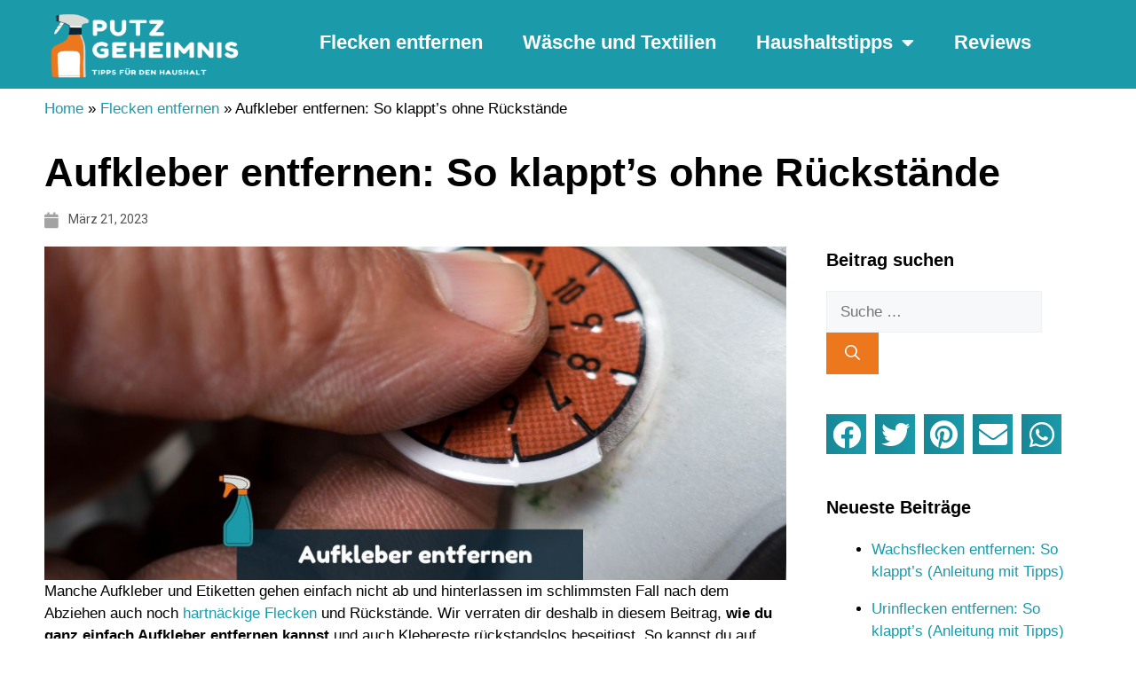

--- FILE ---
content_type: text/html; charset=UTF-8
request_url: https://www.putzgeheimnis.de/aufkleber-entfernen/
body_size: 35528
content:
<!DOCTYPE html>
<html lang="de-DE" prefix="og: https://ogp.me/ns#">
<head>
	<meta charset="UTF-8">
	<link rel="profile" href="https://gmpg.org/xfn/11">
	<meta name="viewport" content="width=device-width, initial-scale=1">
<!-- Search Engine Optimization by Rank Math - https://rankmath.com/ -->
<title>Aufkleber entfernen: So klappt&#039;s ohne Rückstände (Tipps &amp; Tricks)</title>
<meta name="description" content="Wie lassen sich hartnäckige Aufkleber entfernen? ✓ Hausmittel &amp; Tipps ✓ Etiketten und alte Aufkleber rückstandslos ablösen ✓ Ohne Knibbeln &amp; Kratzen"/>
<meta name="robots" content="follow, index, max-snippet:-1, max-video-preview:-1, max-image-preview:large"/>
<link rel="canonical" href="https://www.putzgeheimnis.de/aufkleber-entfernen/" />
<meta property="og:locale" content="de_DE" />
<meta property="og:type" content="article" />
<meta property="og:title" content="Aufkleber entfernen: So klappt&#039;s ohne Rückstände (Tipps &amp; Tricks)" />
<meta property="og:description" content="Wie lassen sich hartnäckige Aufkleber entfernen? ✓ Hausmittel &amp; Tipps ✓ Etiketten und alte Aufkleber rückstandslos ablösen ✓ Ohne Knibbeln &amp; Kratzen" />
<meta property="og:url" content="https://www.putzgeheimnis.de/aufkleber-entfernen/" />
<meta property="og:site_name" content="Putzgeheimnis" />
<meta property="article:tag" content="Flecken allgemein" />
<meta property="article:section" content="Flecken entfernen" />
<meta property="og:updated_time" content="2023-03-21T20:57:48+01:00" />
<meta property="og:image" content="https://www.putzgeheimnis.de/wp-content/uploads/2023/03/anleitung-aufkleber-entfernen.jpg" />
<meta property="og:image:secure_url" content="https://www.putzgeheimnis.de/wp-content/uploads/2023/03/anleitung-aufkleber-entfernen.jpg" />
<meta property="og:image:width" content="600" />
<meta property="og:image:height" content="400" />
<meta property="og:image:alt" content="Anleitung für das Aufkleber entfernen mit einfachen Tipps" />
<meta property="og:image:type" content="image/jpeg" />
<meta property="article:published_time" content="2023-03-21T20:57:47+01:00" />
<meta property="article:modified_time" content="2023-03-21T20:57:48+01:00" />
<meta name="twitter:card" content="summary_large_image" />
<meta name="twitter:title" content="Aufkleber entfernen: So klappt&#039;s ohne Rückstände (Tipps &amp; Tricks)" />
<meta name="twitter:description" content="Wie lassen sich hartnäckige Aufkleber entfernen? ✓ Hausmittel &amp; Tipps ✓ Etiketten und alte Aufkleber rückstandslos ablösen ✓ Ohne Knibbeln &amp; Kratzen" />
<meta name="twitter:image" content="https://www.putzgeheimnis.de/wp-content/uploads/2023/03/anleitung-aufkleber-entfernen.jpg" />
<meta name="twitter:label1" content="Verfasst von" />
<meta name="twitter:data1" content="Redaktion" />
<meta name="twitter:label2" content="Zeit zum Lesen" />
<meta name="twitter:data2" content="4 Minuten" />
<script type="application/ld+json" class="rank-math-schema">{"@context":"https://schema.org","@graph":[{"@type":"Organization","@id":"https://www.putzgeheimnis.de/#organization","name":"Putzgeheimnis","url":"https://www.putzgeheimnis.de","sameAs":["https://www.pinterest.de/Putzgeheimnis/"],"logo":{"@type":"ImageObject","@id":"https://www.putzgeheimnis.de/#logo","url":"https://www.putzgeheimnis.de/wp-content/uploads/2021/12/Design-ohne-Titel-1-e1640530152795-150x150.png","contentUrl":"https://www.putzgeheimnis.de/wp-content/uploads/2021/12/Design-ohne-Titel-1-e1640530152795-150x150.png","caption":"Putzgeheimnis","inLanguage":"de-DE"}},{"@type":"WebSite","@id":"https://www.putzgeheimnis.de/#website","url":"https://www.putzgeheimnis.de","name":"Putzgeheimnis","publisher":{"@id":"https://www.putzgeheimnis.de/#organization"},"inLanguage":"de-DE"},{"@type":"ImageObject","@id":"https://www.putzgeheimnis.de/wp-content/uploads/2023/03/anleitung-aufkleber-entfernen.jpg","url":"https://www.putzgeheimnis.de/wp-content/uploads/2023/03/anleitung-aufkleber-entfernen.jpg","width":"600","height":"400","caption":"Anleitung f\u00fcr das Aufkleber entfernen mit einfachen Tipps","inLanguage":"de-DE"},{"@type":"BreadcrumbList","@id":"https://www.putzgeheimnis.de/aufkleber-entfernen/#breadcrumb","itemListElement":[{"@type":"ListItem","position":"1","item":{"@id":"https://www.putzgeheimnis.de","name":"Home"}},{"@type":"ListItem","position":"2","item":{"@id":"https://www.putzgeheimnis.de/flecken-entfernen/","name":"Flecken entfernen"}},{"@type":"ListItem","position":"3","item":{"@id":"https://www.putzgeheimnis.de/aufkleber-entfernen/","name":"Aufkleber entfernen: So klappt\u2019s ohne R\u00fcckst\u00e4nde"}}]},{"@type":"WebPage","@id":"https://www.putzgeheimnis.de/aufkleber-entfernen/#webpage","url":"https://www.putzgeheimnis.de/aufkleber-entfernen/","name":"Aufkleber entfernen: So klappt&#039;s ohne R\u00fcckst\u00e4nde (Tipps &amp; Tricks)","datePublished":"2023-03-21T20:57:47+01:00","dateModified":"2023-03-21T20:57:48+01:00","isPartOf":{"@id":"https://www.putzgeheimnis.de/#website"},"primaryImageOfPage":{"@id":"https://www.putzgeheimnis.de/wp-content/uploads/2023/03/anleitung-aufkleber-entfernen.jpg"},"inLanguage":"de-DE","breadcrumb":{"@id":"https://www.putzgeheimnis.de/aufkleber-entfernen/#breadcrumb"}},{"@type":"Person","@id":"https://www.putzgeheimnis.de/aufkleber-entfernen/#author","name":"Redaktion","image":{"@type":"ImageObject","@id":"https://secure.gravatar.com/avatar/0c56edb087f712928d1848120f2a7ca3?s=96&amp;d=mm&amp;r=g","url":"https://secure.gravatar.com/avatar/0c56edb087f712928d1848120f2a7ca3?s=96&amp;d=mm&amp;r=g","caption":"Redaktion","inLanguage":"de-DE"},"worksFor":{"@id":"https://www.putzgeheimnis.de/#organization"}},{"@type":"Article","headline":"Aufkleber entfernen: So klappt&#039;s ohne R\u00fcckst\u00e4nde (Tipps &amp; Tricks)","keywords":"aufkleber entfernen","datePublished":"2023-03-21T20:57:47+01:00","dateModified":"2023-03-21T20:57:48+01:00","articleSection":"Flecken entfernen","author":{"@id":"https://www.putzgeheimnis.de/aufkleber-entfernen/#author","name":"Redaktion"},"publisher":{"@id":"https://www.putzgeheimnis.de/#organization"},"description":"Wie lassen sich hartn\u00e4ckige Aufkleber entfernen? \u2713 Hausmittel &amp; Tipps \u2713 Etiketten und alte Aufkleber r\u00fcckstandslos abl\u00f6sen \u2713 Ohne Knibbeln &amp; Kratzen","name":"Aufkleber entfernen: So klappt&#039;s ohne R\u00fcckst\u00e4nde (Tipps &amp; Tricks)","@id":"https://www.putzgeheimnis.de/aufkleber-entfernen/#richSnippet","isPartOf":{"@id":"https://www.putzgeheimnis.de/aufkleber-entfernen/#webpage"},"image":{"@id":"https://www.putzgeheimnis.de/wp-content/uploads/2023/03/anleitung-aufkleber-entfernen.jpg"},"inLanguage":"de-DE","mainEntityOfPage":{"@id":"https://www.putzgeheimnis.de/aufkleber-entfernen/#webpage"}}]}</script>
<!-- /Rank Math WordPress SEO Plugin -->

<script consent-skip-blocker="1" data-skip-lazy-load="js-extra" data-cfasync="false">
(function () {
  // Web Font Loader compatibility (https://github.com/typekit/webfontloader)
  var modules = {
    typekit: "https://use.typekit.net",
    google: "https://fonts.googleapis.com/"
  };

  var load = function (config) {
    setTimeout(function () {
      var a = window.consentApi;

      // Only when blocker is active
      if (a) {
        // Iterate all modules and handle in a single `WebFont.load`
        Object.keys(modules).forEach(function (module) {
          var newConfigWithoutOtherModules = JSON.parse(
            JSON.stringify(config)
          );
          Object.keys(modules).forEach(function (toRemove) {
            if (toRemove !== module) {
              delete newConfigWithoutOtherModules[toRemove];
            }
          });

          if (newConfigWithoutOtherModules[module]) {
            a.unblock(modules[module]).then(function () {
              var originalLoad = window.WebFont.load;
              if (originalLoad !== load) {
                originalLoad(newConfigWithoutOtherModules);
              }
            });
          }
        });
      }
    }, 0);
  };

  if (!window.WebFont) {
    window.WebFont = {
      load: load
    };
  }
})();
</script><style>[consent-id]:not(.rcb-content-blocker):not([consent-transaction-complete]):not([consent-visual-use-parent^="children:"]):not([consent-confirm]){opacity:0!important;}
.rcb-content-blocker+.rcb-content-blocker-children-fallback~*{display:none!important;}</style><link rel="preload" href="https://www.putzgeheimnis.de/wp-content/19eb2d0026eef2c4a6fae452f7e87d80/dist/460713967.js?ver=a3e6b505ef48a3b601a86b7c7873853b" as="script" />
<link rel="preload" href="https://www.putzgeheimnis.de/wp-content/19eb2d0026eef2c4a6fae452f7e87d80/dist/698578980.js?ver=47648efd7b8f6591bab059aad784b6f1" as="script" />
<script data-cfasync="false" defer src="https://www.putzgeheimnis.de/wp-content/19eb2d0026eef2c4a6fae452f7e87d80/dist/460713967.js?ver=a3e6b505ef48a3b601a86b7c7873853b" id="real-cookie-banner-vendor-real-cookie-banner-banner-js"></script>
<script type="application/json" data-skip-lazy-load="js-extra" data-skip-moving="true" data-no-defer nitro-exclude data-alt-type="application/ld+json" data-dont-merge data-wpmeteor-nooptimize="true" data-cfasync="false" id="a298f3135cd92972a42c762d2c77301271-js-extra">{"slug":"real-cookie-banner","textDomain":"real-cookie-banner","version":"5.1.6","restUrl":"https:\/\/www.putzgeheimnis.de\/wp-json\/real-cookie-banner\/v1\/","restNamespace":"real-cookie-banner\/v1","restPathObfuscateOffset":"92c5d648d3b52078","restRoot":"https:\/\/www.putzgeheimnis.de\/wp-json\/","restQuery":{"_v":"5.1.6","_locale":"user"},"restNonce":"1af931c316","restRecreateNonceEndpoint":"https:\/\/www.putzgeheimnis.de\/wp-admin\/admin-ajax.php?action=rest-nonce","publicUrl":"https:\/\/www.putzgeheimnis.de\/wp-content\/plugins\/real-cookie-banner\/public\/","chunkFolder":"dist","chunksLanguageFolder":"https:\/\/www.putzgeheimnis.de\/wp-content\/languages\/mo-cache\/real-cookie-banner\/","chunks":{"chunk-config-tab-blocker.lite.js":["de_DE-83d48f038e1cf6148175589160cda67e","de_DE-e5c2f3318cd06f18a058318f5795a54b","de_DE-76129424d1eb6744d17357561a128725","de_DE-d3d8ada331df664d13fa407b77bc690b"],"chunk-config-tab-blocker.pro.js":["de_DE-ddf5ae983675e7b6eec2afc2d53654a2","de_DE-6f2fdf11a75863bc7a92b5be577b55bc","de_DE-ab0e642081d4d0d660276c9cebfe9f5d","de_DE-0f5f6074a855fa677e6086b82145bd50"],"chunk-config-tab-consent.lite.js":["de_DE-3823d7521a3fc2857511061e0d660408"],"chunk-config-tab-consent.pro.js":["de_DE-9cb9ecf8c1e8ce14036b5f3a5e19f098"],"chunk-config-tab-cookies.lite.js":["de_DE-1a51b37d0ef409906245c7ed80d76040","de_DE-e5c2f3318cd06f18a058318f5795a54b","de_DE-76129424d1eb6744d17357561a128725"],"chunk-config-tab-cookies.pro.js":["de_DE-572ee75deed92e7a74abba4b86604687","de_DE-6f2fdf11a75863bc7a92b5be577b55bc","de_DE-ab0e642081d4d0d660276c9cebfe9f5d"],"chunk-config-tab-dashboard.lite.js":["de_DE-f843c51245ecd2b389746275b3da66b6"],"chunk-config-tab-dashboard.pro.js":["de_DE-ae5ae8f925f0409361cfe395645ac077"],"chunk-config-tab-import.lite.js":["de_DE-66df94240f04843e5a208823e466a850"],"chunk-config-tab-import.pro.js":["de_DE-e5fee6b51986d4ff7a051d6f6a7b076a"],"chunk-config-tab-licensing.lite.js":["de_DE-e01f803e4093b19d6787901b9591b5a6"],"chunk-config-tab-licensing.pro.js":["de_DE-4918ea9704f47c2055904e4104d4ffba"],"chunk-config-tab-scanner.lite.js":["de_DE-b10b39f1099ef599835c729334e38429"],"chunk-config-tab-scanner.pro.js":["de_DE-752a1502ab4f0bebfa2ad50c68ef571f"],"chunk-config-tab-settings.lite.js":["de_DE-37978e0b06b4eb18b16164a2d9c93a2c"],"chunk-config-tab-settings.pro.js":["de_DE-e59d3dcc762e276255c8989fbd1f80e3"],"chunk-config-tab-tcf.lite.js":["de_DE-4f658bdbf0aa370053460bc9e3cd1f69","de_DE-e5c2f3318cd06f18a058318f5795a54b","de_DE-d3d8ada331df664d13fa407b77bc690b"],"chunk-config-tab-tcf.pro.js":["de_DE-e1e83d5b8a28f1f91f63b9de2a8b181a","de_DE-6f2fdf11a75863bc7a92b5be577b55bc","de_DE-0f5f6074a855fa677e6086b82145bd50"]},"others":{"customizeValuesBanner":"{\"layout\":{\"type\":\"dialog\",\"maxHeightEnabled\":true,\"maxHeight\":740,\"dialogMaxWidth\":510,\"dialogPosition\":\"middleCenter\",\"dialogMargin\":[0,0,0,0],\"bannerPosition\":\"bottom\",\"bannerMaxWidth\":1024,\"dialogBorderRadius\":3,\"borderRadius\":5,\"animationIn\":\"none\",\"animationInDuration\":1000,\"animationInOnlyMobile\":true,\"animationOut\":\"none\",\"animationOutDuration\":500,\"animationOutOnlyMobile\":true,\"overlay\":true,\"overlayBg\":\"#000000\",\"overlayBgAlpha\":38,\"overlayBlur\":2},\"decision\":{\"acceptAll\":\"button\",\"acceptEssentials\":\"button\",\"showCloseIcon\":false,\"acceptIndividual\":\"link\",\"buttonOrder\":\"all,essential,save,individual\",\"showGroups\":false,\"groupsFirstView\":false,\"saveButton\":\"always\"},\"design\":{\"bg\":\"#ffffff\",\"textAlign\":\"center\",\"linkTextDecoration\":\"underline\",\"borderWidth\":0,\"borderColor\":\"#ffffff\",\"fontSize\":13,\"fontColor\":\"#2b2b2b\",\"fontInheritFamily\":true,\"fontFamily\":\"Arial, Helvetica, sans-serif\",\"fontWeight\":\"normal\",\"boxShadowEnabled\":true,\"boxShadowOffsetX\":0,\"boxShadowOffsetY\":5,\"boxShadowBlurRadius\":13,\"boxShadowSpreadRadius\":0,\"boxShadowColor\":\"#000000\",\"boxShadowColorAlpha\":20},\"headerDesign\":{\"inheritBg\":true,\"bg\":\"#f4f4f4\",\"inheritTextAlign\":true,\"textAlign\":\"center\",\"padding\":[17,20,15,20],\"logo\":\"\",\"logoRetina\":\"\",\"logoMaxHeight\":40,\"logoPosition\":\"left\",\"logoMargin\":[5,15,5,15],\"fontSize\":20,\"fontColor\":\"#2b2b2b\",\"fontInheritFamily\":true,\"fontFamily\":\"Arial, Helvetica, sans-serif\",\"fontWeight\":\"normal\",\"borderWidth\":1,\"borderColor\":\"#efefef\"},\"bodyDesign\":{\"padding\":[15,20,10,20],\"descriptionInheritFontSize\":true,\"descriptionFontSize\":13,\"dottedGroupsInheritFontSize\":true,\"dottedGroupsFontSize\":13,\"dottedGroupsBulletColor\":\"#15779b\",\"teachingsInheritTextAlign\":true,\"teachingsTextAlign\":\"center\",\"teachingsSeparatorActive\":true,\"teachingsSeparatorWidth\":50,\"teachingsSeparatorHeight\":1,\"teachingsSeparatorColor\":\"#15779b\",\"teachingsInheritFontSize\":false,\"teachingsFontSize\":12,\"teachingsInheritFontColor\":false,\"teachingsFontColor\":\"#7c7c7c\",\"accordionMargin\":[10,0,5,0],\"accordionPadding\":[5,10,5,10],\"accordionArrowType\":\"outlined\",\"accordionArrowColor\":\"#15779b\",\"accordionBg\":\"#ffffff\",\"accordionActiveBg\":\"#f9f9f9\",\"accordionHoverBg\":\"#efefef\",\"accordionBorderWidth\":1,\"accordionBorderColor\":\"#efefef\",\"accordionTitleFontSize\":12,\"accordionTitleFontColor\":\"#2b2b2b\",\"accordionTitleFontWeight\":\"normal\",\"accordionDescriptionMargin\":[5,0,0,0],\"accordionDescriptionFontSize\":12,\"accordionDescriptionFontColor\":\"#757575\",\"accordionDescriptionFontWeight\":\"normal\",\"acceptAllOneRowLayout\":false,\"acceptAllPadding\":[10,10,10,10],\"acceptAllBg\":\"#15779b\",\"acceptAllTextAlign\":\"center\",\"acceptAllFontSize\":18,\"acceptAllFontColor\":\"#ffffff\",\"acceptAllFontWeight\":\"normal\",\"acceptAllBorderWidth\":0,\"acceptAllBorderColor\":\"#000000\",\"acceptAllHoverBg\":\"#11607d\",\"acceptAllHoverFontColor\":\"#ffffff\",\"acceptAllHoverBorderColor\":\"#000000\",\"acceptEssentialsUseAcceptAll\":true,\"acceptEssentialsButtonType\":\"\",\"acceptEssentialsPadding\":[10,10,10,10],\"acceptEssentialsBg\":\"#efefef\",\"acceptEssentialsTextAlign\":\"center\",\"acceptEssentialsFontSize\":16,\"acceptEssentialsFontColor\":\"#0a0a0a\",\"acceptEssentialsFontWeight\":\"normal\",\"acceptEssentialsBorderWidth\":0,\"acceptEssentialsBorderColor\":\"#000000\",\"acceptEssentialsHoverBg\":\"#e8e8e8\",\"acceptEssentialsHoverFontColor\":\"#000000\",\"acceptEssentialsHoverBorderColor\":\"#000000\",\"acceptIndividualPadding\":[0,5,0,5],\"acceptIndividualBg\":\"#ffffff\",\"acceptIndividualTextAlign\":\"center\",\"acceptIndividualFontSize\":14,\"acceptIndividualFontColor\":\"#7c7c7c\",\"acceptIndividualFontWeight\":\"normal\",\"acceptIndividualBorderWidth\":0,\"acceptIndividualBorderColor\":\"#000000\",\"acceptIndividualHoverBg\":\"#ffffff\",\"acceptIndividualHoverFontColor\":\"#2b2b2b\",\"acceptIndividualHoverBorderColor\":\"#000000\"},\"footerDesign\":{\"poweredByLink\":true,\"inheritBg\":false,\"bg\":\"#fcfcfc\",\"inheritTextAlign\":true,\"textAlign\":\"center\",\"padding\":[10,20,15,20],\"fontSize\":14,\"fontColor\":\"#7c7c7c\",\"fontInheritFamily\":true,\"fontFamily\":\"Arial, Helvetica, sans-serif\",\"fontWeight\":\"normal\",\"hoverFontColor\":\"#2b2b2b\",\"borderWidth\":1,\"borderColor\":\"#efefef\",\"languageSwitcher\":\"flags\"},\"texts\":{\"headline\":\"Privatsph\\u00e4re-Einstellungen\",\"description\":\"Wir verwenden Cookies und \\u00e4hnliche Technologien auf unserer Website und verarbeiten personenbezogene Daten (z.B. deine IP-Adresse) \\u00fcber dich. Wir teilen diese Daten auch mit Dritten. Die Datenverarbeitung kann mit deiner Einwilligung oder auf Basis eines berechtigten Interesses erfolgen, dem du in den individuellen Privatsph\\u00e4re-Einstellungen widersprechen kannst. Du hast das Recht, nur in essenzielle Services einzuwilligen und deine Einwilligung in der Datenschutzerkl\\u00e4rung zu einem sp\\u00e4teren Zeitpunkt zu \\u00e4ndern oder zu widerrufen.\",\"acceptAll\":\"Alle akzeptieren\",\"acceptEssentials\":\"Weiter ohne Einwilligung\",\"acceptIndividual\":\"Individuelle Privatsph\\u00e4re-Einstellungen\",\"poweredBy\":\"2\",\"dataProcessingInUnsafeCountries\":\"Einige Services verarbeiten personenbezogene Daten in unsicheren Drittl\\u00e4ndern. Mit deiner Einwilligung stimmst du auch der Datenverarbeitung gekennzeichneter Services gem\\u00e4\\u00df {{legalBasis}} zu, mit Risiken wie unzureichenden Rechtsmitteln, unbefugtem Zugriff durch Beh\\u00f6rden ohne Information oder Widerspruchsm\\u00f6glichkeit, unbefugter Weitergabe an Dritte und unzureichenden Datensicherheitsma\\u00dfnahmen.\",\"ageNoticeBanner\":\"Du bist unter 16 Jahre alt? Dann kannst du nicht in optionale Services einwilligen. Du kannst deine Eltern oder Erziehungsberechtigten bitten, mit dir in diese Services einzuwilligen.\",\"ageNoticeBlocker\":\"Du bist unter 16 Jahre alt? Leider darfst du diesem Service nicht selbst zustimmen, um diese Inhalte zu sehen. Bitte deine Eltern oder Erziehungsberechtigten, dem Service mit dir zuzustimmen!\",\"listServicesNotice\":\"Wenn du alle Services akzeptierst, erlaubst du, dass {{services}} geladen werden. Diese sind nach ihrem Zweck in Gruppen {{serviceGroups}} unterteilt (Zugeh\\u00f6rigkeit durch hochgestellte Zahlen gekennzeichnet).\",\"listServicesLegitimateInterestNotice\":\"Au\\u00dferdem werden {{services}} auf der Grundlage eines berechtigten Interesses geladen.\",\"consentForwardingExternalHosts\":\"Deine Einwilligung gilt auch auf {{websites}}.\",\"blockerHeadline\":\"{{name}} aufgrund von Privatsph\\u00e4re-Einstellungen blockiert\",\"blockerLinkShowMissing\":\"Zeige alle Services, denen du noch zustimmen musst\",\"blockerLoadButton\":\"Erforderliche Services akzeptieren und Inhalte laden\",\"blockerAcceptInfo\":\"Wenn du die blockierten Inhalte l\\u00e4dst, werden deine Datenschutzeinstellungen angepasst. Inhalte aus diesem Service werden in Zukunft nicht mehr blockiert. Du hast das Recht, deine Entscheidung jederzeit zu widerrufen oder zu \\u00e4ndern.\",\"stickyHistory\":\"Historie der Privatsph\\u00e4re-Einstellungen\",\"stickyRevoke\":\"Einwilligungen widerrufen\",\"stickyRevokeSuccessMessage\":\"Du hast die Einwilligung f\\u00fcr Services mit dessen Cookies und Verarbeitung personenbezogener Daten erfolgreich widerrufen. Die Seite wird jetzt neu geladen!\",\"stickyChange\":\"Privatsph\\u00e4re-Einstellungen \\u00e4ndern\"},\"individualLayout\":{\"inheritDialogMaxWidth\":false,\"dialogMaxWidth\":970,\"inheritBannerMaxWidth\":true,\"bannerMaxWidth\":1980,\"descriptionTextAlign\":\"left\"},\"group\":{\"checkboxBg\":\"#f0f0f0\",\"checkboxBorderWidth\":1,\"checkboxBorderColor\":\"#d2d2d2\",\"checkboxActiveColor\":\"#ffffff\",\"checkboxActiveBg\":\"#15779b\",\"checkboxActiveBorderColor\":\"#11607d\",\"groupInheritBg\":true,\"groupBg\":\"#f4f4f4\",\"groupPadding\":[15,15,15,15],\"groupSpacing\":10,\"groupBorderRadius\":5,\"groupBorderWidth\":1,\"groupBorderColor\":\"#f4f4f4\",\"headlineFontSize\":16,\"headlineFontWeight\":\"normal\",\"headlineFontColor\":\"#2b2b2b\",\"descriptionFontSize\":14,\"descriptionFontColor\":\"#7c7c7c\",\"linkColor\":\"#7c7c7c\",\"linkHoverColor\":\"#2b2b2b\",\"detailsHideLessRelevant\":true},\"saveButton\":{\"useAcceptAll\":true,\"type\":\"button\",\"padding\":[10,10,10,10],\"bg\":\"#efefef\",\"textAlign\":\"center\",\"fontSize\":16,\"fontColor\":\"#0a0a0a\",\"fontWeight\":\"normal\",\"borderWidth\":0,\"borderColor\":\"#000000\",\"hoverBg\":\"#e8e8e8\",\"hoverFontColor\":\"#000000\",\"hoverBorderColor\":\"#000000\"},\"individualTexts\":{\"headline\":\"Individuelle Privatsph\\u00e4re-Einstellungen\",\"description\":\"Wir verwenden Cookies und \\u00e4hnliche Technologien auf unserer Website und verarbeiten personenbezogene Daten (z.B. deine IP-Adresse) \\u00fcber dich. Wir teilen diese Daten auch mit Dritten. Die Datenverarbeitung kann mit deiner Einwilligung oder auf der Grundlage eines berechtigten Interesses erfolgen, dem du widersprechen kannst. Du hast das Recht, nur in essenzielle Services einzuwilligen und deine Einwilligung zu einem sp\\u00e4teren Zeitpunkt in der Datenschutzerkl\\u00e4rung zu \\u00e4ndern oder zu widerrufen. Nachfolgend findest du eine \\u00dcbersicht \\u00fcber alle Services, die von dieser Website genutzt werden. Du kannst detaillierte Informationen zu jedem Service einsehen und diesen einzeln zustimmen oder von deinem Widerspruchsrecht Gebrauch machen.\",\"save\":\"Individuelle Auswahlen speichern\",\"showMore\":\"Service-Informationen anzeigen\",\"hideMore\":\"Service-Informationen ausblenden\",\"postamble\":\"\"},\"mobile\":{\"enabled\":true,\"maxHeight\":400,\"hideHeader\":false,\"alignment\":\"bottom\",\"scalePercent\":90,\"scalePercentVertical\":-50},\"sticky\":{\"enabled\":false,\"animationsEnabled\":true,\"alignment\":\"left\",\"bubbleBorderRadius\":50,\"icon\":\"fingerprint\",\"iconCustom\":\"\",\"iconCustomRetina\":\"\",\"iconSize\":30,\"iconColor\":\"#ffffff\",\"bubbleMargin\":[10,20,20,20],\"bubblePadding\":15,\"bubbleBg\":\"#15779b\",\"bubbleBorderWidth\":0,\"bubbleBorderColor\":\"#10556f\",\"boxShadowEnabled\":true,\"boxShadowOffsetX\":0,\"boxShadowOffsetY\":2,\"boxShadowBlurRadius\":5,\"boxShadowSpreadRadius\":1,\"boxShadowColor\":\"#105b77\",\"boxShadowColorAlpha\":40,\"bubbleHoverBg\":\"#ffffff\",\"bubbleHoverBorderColor\":\"#000000\",\"hoverIconColor\":\"#000000\",\"hoverIconCustom\":\"\",\"hoverIconCustomRetina\":\"\",\"menuFontSize\":16,\"menuBorderRadius\":5,\"menuItemSpacing\":10,\"menuItemPadding\":[5,10,5,10]},\"customCss\":{\"css\":\"\",\"antiAdBlocker\":\"y\"}}","isPro":false,"showProHints":false,"proUrl":"https:\/\/devowl.io\/de\/go\/real-cookie-banner?source=rcb-lite","showLiteNotice":true,"frontend":{"groups":"[{\"id\":25,\"name\":\"Essenziell\",\"slug\":\"essenziell\",\"description\":\"Essenzielle Services sind f\\u00fcr die grundlegende Funktionalit\\u00e4t der Website erforderlich. Sie enthalten nur technisch notwendige Services. Diesen Services kann nicht widersprochen werden.\",\"isEssential\":true,\"isDefault\":false,\"items\":[{\"id\":279,\"name\":\"Elementor\",\"purpose\":\"Elementor ist eine Software, mit der das Layout dieser Website erstellt wurde. Cookies werden daf\\u00fcr eingesetzt, um die Anzahl der Seitenaufrufe und aktive Sitzungen des Nutzers zu speichern. Die erhobenen Daten werden nicht f\\u00fcr Analysezwecke verwendet, sondern nur um sicherzustellen, dass z.B. bei mehreren aktiven Sitzungen ausgeblendete Elemente nicht wieder angezeigt werden.\",\"providerContact\":{\"phone\":\"\",\"email\":\"\",\"link\":\"\"},\"isProviderCurrentWebsite\":false,\"provider\":\"Putzgeheimnis\",\"uniqueName\":\"\",\"isEmbeddingOnlyExternalResources\":false,\"legalBasis\":\"consent\",\"dataProcessingInCountries\":[],\"dataProcessingInCountriesSpecialTreatments\":[],\"technicalDefinitions\":[{\"type\":\"local\",\"name\":\"elementor\",\"host\":\"www.putzgeheimnis.de\",\"duration\":0,\"durationUnit\":\"y\",\"isSessionDuration\":false,\"purpose\":\"\"},{\"type\":\"session\",\"name\":\"elementor\",\"host\":\"www.putzgeheimnis.de\",\"duration\":0,\"durationUnit\":\"y\",\"isSessionDuration\":false,\"purpose\":\"\"}],\"codeDynamics\":[],\"providerPrivacyPolicyUrl\":\"\",\"providerLegalNoticeUrl\":\"\",\"tagManagerOptInEventName\":\"\",\"tagManagerOptOutEventName\":\"\",\"googleConsentModeConsentTypes\":[],\"executePriority\":10,\"codeOptIn\":\"\",\"executeCodeOptInWhenNoTagManagerConsentIsGiven\":false,\"codeOptOut\":\"\",\"executeCodeOptOutWhenNoTagManagerConsentIsGiven\":false,\"deleteTechnicalDefinitionsAfterOptOut\":false,\"codeOnPageLoad\":\"\",\"presetId\":\"elementor\"},{\"id\":277,\"name\":\"Real Cookie Banner\",\"purpose\":\"Real Cookie Banner bittet Website-Besucher um die Einwilligung zum Setzen von Cookies und zur Verarbeitung personenbezogener Daten. Dazu wird jedem Website-Besucher eine UUID (pseudonyme Identifikation des Nutzers) zugewiesen, die bis zum Ablauf des Cookies zur Speicherung der Einwilligung g\\u00fcltig ist. Cookies werden dazu verwendet, um zu testen, ob Cookies gesetzt werden k\\u00f6nnen, um Referenz auf die dokumentierte Einwilligung zu speichern, um zu speichern, in welche Services aus welchen Service-Gruppen der Besucher eingewilligt hat, und, falls Einwilligung nach dem Transparency & Consent Framework (TCF) eingeholt werden, um die Einwilligungen in TCF Partner, Zwecke, besondere Zwecke, Funktionen und besondere Funktionen zu speichern. Im Rahmen der Darlegungspflicht nach DSGVO wird die erhobene Einwilligung vollumf\\u00e4nglich dokumentiert. Dazu z\\u00e4hlt neben den Services und Service-Gruppen, in welche der Besucher eingewilligt hat, und falls Einwilligung nach dem TCF Standard eingeholt werden, in welche TCF Partner, Zwecke und Funktionen der Besucher eingewilligt hat, alle Einstellungen des Cookie Banners zum Zeitpunkt der Einwilligung als auch die technischen Umst\\u00e4nde (z.B. Gr\\u00f6\\u00dfe des Sichtbereichs bei der Einwilligung) und die Nutzerinteraktionen (z.B. Klick auf Buttons), die zur Einwilligung gef\\u00fchrt haben. Die Einwilligung wird pro Sprache einmal erhoben.\",\"providerContact\":{\"phone\":\"\",\"email\":\"\",\"link\":\"\"},\"isProviderCurrentWebsite\":false,\"provider\":\"Putzgeheimnis\",\"uniqueName\":\"\",\"isEmbeddingOnlyExternalResources\":false,\"legalBasis\":\"legal-requirement\",\"dataProcessingInCountries\":[],\"dataProcessingInCountriesSpecialTreatments\":[],\"technicalDefinitions\":[{\"type\":\"http\",\"name\":\"real_cookie_banner*\",\"host\":\".putzgeheimnis.de\",\"duration\":365,\"durationUnit\":\"d\",\"isSessionDuration\":false,\"purpose\":\"\"},{\"type\":\"http\",\"name\":\"real_cookie_banner*-tcf\",\"host\":\".putzgeheimnis.de\",\"duration\":365,\"durationUnit\":\"d\",\"isSessionDuration\":false,\"purpose\":\"\"},{\"type\":\"http\",\"name\":\"real_cookie_banner-test\",\"host\":\".putzgeheimnis.de\",\"duration\":365,\"durationUnit\":\"d\",\"isSessionDuration\":false,\"purpose\":\"\"}],\"codeDynamics\":[],\"providerPrivacyPolicyUrl\":\"\",\"providerLegalNoticeUrl\":\"\",\"tagManagerOptInEventName\":\"\",\"tagManagerOptOutEventName\":\"\",\"googleConsentModeConsentTypes\":[],\"executePriority\":10,\"codeOptIn\":\"\",\"executeCodeOptInWhenNoTagManagerConsentIsGiven\":false,\"codeOptOut\":\"\",\"executeCodeOptOutWhenNoTagManagerConsentIsGiven\":false,\"deleteTechnicalDefinitionsAfterOptOut\":false,\"codeOnPageLoad\":\"\",\"presetId\":\"real-cookie-banner\"}]},{\"id\":26,\"name\":\"Funktional\",\"slug\":\"funktional\",\"description\":\"Funktionale Services sind notwendig, um \\u00fcber die wesentliche Funktionalit\\u00e4t der Website hinausgehende Features wie h\\u00fcbschere Schriftarten, Videowiedergabe oder interaktive Web 2.0-Features bereitzustellen. Inhalte von z.B. Video- und Social Media-Plattformen sind standardm\\u00e4\\u00dfig gesperrt und k\\u00f6nnen zugestimmt werden. Wenn dem Service zugestimmt wird, werden diese Inhalte automatisch ohne weitere manuelle Einwilligung geladen.\",\"isEssential\":false,\"isDefault\":false,\"items\":[{\"id\":278,\"name\":\"Google Fonts\",\"purpose\":\"Google Fonts ist ein Dienst, der Schriften, die nicht auf dem Client-Ger\\u00e4t des Nutzers installiert sind, herunterl\\u00e4dt und in die Website einbettet. Auf dem Client-Ger\\u00e4t des Nutzers werden keine Cookies im technischen Sinne gesetzt, aber es werden technische und pers\\u00f6nliche Daten wie z.B. die IP-Adresse vom Client an den Server des Dienstanbieters \\u00fcbertragen, um die Nutzung des Dienstes zu erm\\u00f6glichen.\",\"providerContact\":{\"phone\":\"\",\"email\":\"\",\"link\":\"\"},\"isProviderCurrentWebsite\":false,\"provider\":\"Google Ireland Limited\",\"uniqueName\":\"\",\"isEmbeddingOnlyExternalResources\":false,\"legalBasis\":\"consent\",\"dataProcessingInCountries\":[],\"dataProcessingInCountriesSpecialTreatments\":[],\"technicalDefinitions\":[{\"type\":\"http\",\"name\":\"\",\"host\":\"\",\"duration\":0,\"durationUnit\":\"y\",\"isSessionDuration\":false,\"purpose\":\"\"}],\"codeDynamics\":[],\"providerPrivacyPolicyUrl\":\"\",\"providerLegalNoticeUrl\":\"\",\"tagManagerOptInEventName\":\"\",\"tagManagerOptOutEventName\":\"\",\"googleConsentModeConsentTypes\":[],\"executePriority\":10,\"codeOptIn\":\"\",\"executeCodeOptInWhenNoTagManagerConsentIsGiven\":false,\"codeOptOut\":\"\",\"executeCodeOptOutWhenNoTagManagerConsentIsGiven\":false,\"deleteTechnicalDefinitionsAfterOptOut\":false,\"codeOnPageLoad\":\"base64-encoded:[base64]\",\"presetId\":\"google-fonts\"}]}]","links":[],"websiteOperator":{"address":"Putzgeheimnis","country":"DE","contactEmail":"base64-encoded:ZmxvQGZsb21peC5kZQ==","contactPhone":"","contactFormUrl":false},"blocker":[],"languageSwitcher":[],"predefinedDataProcessingInSafeCountriesLists":{"GDPR":["AT","BE","BG","HR","CY","CZ","DK","EE","FI","FR","DE","GR","HU","IE","IS","IT","LI","LV","LT","LU","MT","NL","NO","PL","PT","RO","SK","SI","ES","SE"],"DSG":["CH"],"GDPR+DSG":[],"ADEQUACY_EU":["AD","AR","CA","FO","GG","IL","IM","JP","JE","NZ","KR","CH","GB","UY","US"],"ADEQUACY_CH":["DE","AD","AR","AT","BE","BG","CA","CY","HR","DK","ES","EE","FI","FR","GI","GR","GG","HU","IM","FO","IE","IS","IL","IT","JE","LV","LI","LT","LU","MT","MC","NO","NZ","NL","PL","PT","CZ","RO","GB","SK","SI","SE","UY","US"]},"decisionCookieName":"real_cookie_banner-v:3_blog:1_path:2340313","revisionHash":"890f9961cae9dbcb2e3d8b105a7194e4","territorialLegalBasis":["gdpr-eprivacy"],"setCookiesViaManager":"none","isRespectDoNotTrack":true,"failedConsentDocumentationHandling":"essentials","isAcceptAllForBots":true,"isDataProcessingInUnsafeCountries":false,"isAgeNotice":true,"ageNoticeAgeLimit":16,"isListServicesNotice":true,"isBannerLessConsent":false,"isTcf":false,"isGcm":false,"isGcmListPurposes":false,"hasLazyData":false},"anonymousContentUrl":"https:\/\/www.putzgeheimnis.de\/wp-content\/19eb2d0026eef2c4a6fae452f7e87d80\/dist\/","anonymousHash":"19eb2d0026eef2c4a6fae452f7e87d80","hasDynamicPreDecisions":false,"isLicensed":true,"isDevLicense":false,"multilingualSkipHTMLForTag":"","isCurrentlyInTranslationEditorPreview":false,"defaultLanguage":"","currentLanguage":"","activeLanguages":[],"context":"","iso3166OneAlpha2":{"AF":"Afghanistan","AL":"Albanien","DZ":"Algerien","AS":"Amerikanisch-Samoa","AD":"Andorra","AO":"Angola","AI":"Anguilla","AQ":"Antarktis","AG":"Antigua und Barbuda","AR":"Argentinien","AM":"Armenien","AW":"Aruba","AZ":"Aserbaidschan","AU":"Australien","BS":"Bahamas","BH":"Bahrain","BD":"Bangladesch","BB":"Barbados","BY":"Belarus","BE":"Belgien","BZ":"Belize","BJ":"Benin","BM":"Bermuda","BT":"Bhutan","BO":"Bolivien","BA":"Bosnien und Herzegowina","BW":"Botswana","BV":"Bouvetinsel","BR":"Brasilien","IO":"Britisches Territorium im Indischen Ozean","BN":"Brunei Darussalam","BG":"Bulgarien","BF":"Burkina Faso","BI":"Burundi","CL":"Chile","CN":"China","CK":"Cookinseln","CR":"Costa Rica","DE":"Deutschland","LA":"Die Laotische Demokratische Volksrepublik","DM":"Dominica","DO":"Dominikanische Republik","DJ":"Dschibuti","DK":"D\u00e4nemark","EC":"Ecuador","SV":"El Salvador","ER":"Eritrea","EE":"Estland","FK":"Falklandinseln (Malwinen)","FJ":"Fidschi","FI":"Finnland","FR":"Frankreich","GF":"Franz\u00f6sisch-Guayana","PF":"Franz\u00f6sisch-Polynesien","TF":"Franz\u00f6sische S\u00fcd- und Antarktisgebiete","FO":"F\u00e4r\u00f6er Inseln","FM":"F\u00f6derierte Staaten von Mikronesien","GA":"Gabun","GM":"Gambia","GE":"Georgien","GH":"Ghana","GI":"Gibraltar","GD":"Grenada","GR":"Griechenland","GL":"Gr\u00f6nland","GP":"Guadeloupe","GU":"Guam","GT":"Guatemala","GG":"Guernsey","GN":"Guinea","GW":"Guinea-Bissau","GY":"Guyana","HT":"Haiti","HM":"Heard und die McDonaldinseln","VA":"Heiliger Stuhl (Staat Vatikanstadt)","HN":"Honduras","HK":"Hong Kong","IN":"Indien","ID":"Indonesien","IQ":"Irak","IE":"Irland","IR":"Islamische Republik Iran","IS":"Island","IM":"Isle of Man","IL":"Israel","IT":"Italien","JM":"Jamaika","JP":"Japan","YE":"Jemen","JE":"Jersey","JO":"Jordanien","VG":"Jungferninseln, Britisch","VI":"Jungferninseln, U.S.","KY":"Kaimaninseln","KH":"Kambodscha","CM":"Kamerun","CA":"Kanada","CV":"Kap Verde","KZ":"Kasachstan","QA":"Katar","KE":"Kenia","KG":"Kirgisistan","KI":"Kiribati","UM":"Kleinere Inselbesitzungen der Vereinigten Staaten","CC":"Kokosinseln","CO":"Kolumbien","KM":"Komoren","CG":"Kongo","CD":"Kongo, Demokratische Republik","KR":"Korea","HR":"Kroatien","CU":"Kuba","KW":"Kuwait","LS":"Lesotho","LV":"Lettland","LB":"Libanon","LR":"Liberia","LY":"Libysch-Arabische Dschamahirija","LI":"Liechtenstein","LT":"Litauen","LU":"Luxemburg","MO":"Macao","MG":"Madagaskar","MW":"Malawi","MY":"Malaysia","MV":"Malediven","ML":"Mali","MT":"Malta","MA":"Marokko","MH":"Marshallinseln","MQ":"Martinique","MR":"Mauretanien","MU":"Mauritius","YT":"Mayotte","MK":"Mazedonien","MX":"Mexiko","MD":"Moldawien","MC":"Monaco","MN":"Mongolei","ME":"Montenegro","MS":"Montserrat","MZ":"Mosambik","MM":"Myanmar","NA":"Namibia","NR":"Nauru","NP":"Nepal","NC":"Neukaledonien","NZ":"Neuseeland","NI":"Nicaragua","NL":"Niederlande","AN":"Niederl\u00e4ndische Antillen","NE":"Niger","NG":"Nigeria","NU":"Niue","KP":"Nordkorea","NF":"Norfolkinsel","NO":"Norwegen","MP":"N\u00f6rdliche Marianen","OM":"Oman","PK":"Pakistan","PW":"Palau","PS":"Pal\u00e4stinensisches Gebiet, besetzt","PA":"Panama","PG":"Papua-Neuguinea","PY":"Paraguay","PE":"Peru","PH":"Philippinen","PN":"Pitcairn","PL":"Polen","PT":"Portugal","PR":"Puerto Rico","CI":"Republik C\u00f4te d'Ivoire","RW":"Ruanda","RO":"Rum\u00e4nien","RU":"Russische F\u00f6deration","RE":"R\u00e9union","BL":"Saint Barth\u00e9l\u00e9my","PM":"Saint Pierre und Miquelo","SB":"Salomonen","ZM":"Sambia","WS":"Samoa","SM":"San Marino","SH":"Sankt Helena","MF":"Sankt Martin","SA":"Saudi-Arabien","SE":"Schweden","CH":"Schweiz","SN":"Senegal","RS":"Serbien","SC":"Seychellen","SL":"Sierra Leone","ZW":"Simbabwe","SG":"Singapur","SK":"Slowakei","SI":"Slowenien","SO":"Somalia","ES":"Spanien","LK":"Sri Lanka","KN":"St. Kitts und Nevis","LC":"St. Lucia","VC":"St. Vincent und Grenadinen","SD":"Sudan","SR":"Surinam","SJ":"Svalbard und Jan Mayen","SZ":"Swasiland","SY":"Syrische Arabische Republik","ST":"S\u00e3o Tom\u00e9 und Pr\u00edncipe","ZA":"S\u00fcdafrika","GS":"S\u00fcdgeorgien und die S\u00fcdlichen Sandwichinseln","TJ":"Tadschikistan","TW":"Taiwan","TZ":"Tansania","TH":"Thailand","TL":"Timor-Leste","TG":"Togo","TK":"Tokelau","TO":"Tonga","TT":"Trinidad und Tobago","TD":"Tschad","CZ":"Tschechische Republik","TN":"Tunesien","TM":"Turkmenistan","TC":"Turks- und Caicosinseln","TV":"Tuvalu","TR":"T\u00fcrkei","UG":"Uganda","UA":"Ukraine","HU":"Ungarn","UY":"Uruguay","UZ":"Usbekistan","VU":"Vanuatu","VE":"Venezuela","AE":"Vereinigte Arabische Emirate","US":"Vereinigte Staaten","GB":"Vereinigtes K\u00f6nigreich","VN":"Vietnam","WF":"Wallis und Futuna","CX":"Weihnachtsinsel","EH":"Westsahara","CF":"Zentralafrikanische Republik","CY":"Zypern","EG":"\u00c4gypten","GQ":"\u00c4quatorialguinea","ET":"\u00c4thiopien","AX":"\u00c5land Inseln","AT":"\u00d6sterreich"},"visualParentSelectors":{".et_pb_video_box":1,".et_pb_video_slider:has(>.et_pb_slider_carousel %s)":"self",".ast-oembed-container":1,".wpb_video_wrapper":1,".gdlr-core-pbf-background-wrap":1},"isPreventPreDecision":false,"isInvalidateImplicitUserConsent":false,"dependantVisibilityContainers":["[role=\"tabpanel\"]",".eael-tab-content-item",".wpcs_content_inner",".op3-contenttoggleitem-content",".op3-popoverlay-content",".pum-overlay","[data-elementor-type=\"popup\"]",".wp-block-ub-content-toggle-accordion-content-wrap",".w-popup-wrap",".oxy-lightbox_inner[data-inner-content=true]",".oxy-pro-accordion_body",".oxy-tab-content",".kt-accordion-panel",".vc_tta-panel-body",".mfp-hide","div[id^=\"tve_thrive_lightbox_\"]",".brxe-xpromodalnestable",".evcal_eventcard",".divioverlay"],"disableDeduplicateExceptions":[".et_pb_video_slider"],"bannerDesignVersion":12,"bannerI18n":{"showMore":"Mehr anzeigen","hideMore":"Verstecken","showLessRelevantDetails":"Weitere Details anzeigen (%s)","hideLessRelevantDetails":"Weitere Details ausblenden (%s)","other":"Anderes","legalBasis":{"label":"Verwendung auf gesetzlicher Grundlage von","consentPersonalData":"Einwilligung zur Verarbeitung personenbezogener Daten","consentStorage":"Einwilligung zur Speicherung oder zum Zugriff auf Informationen auf der Endeinrichtung des Nutzers","legitimateInterestPersonalData":"Berechtigtes Interesse zur Verarbeitung personenbezogener Daten","legitimateInterestStorage":"Bereitstellung eines ausdr\u00fccklich gew\u00fcnschten digitalen Dienstes zur Speicherung oder zum Zugriff auf Informationen auf der Endeinrichtung des Nutzers","legalRequirementPersonalData":"Erf\u00fcllung einer rechtlichen Verpflichtung zur Verarbeitung personenbezogener Daten"},"territorialLegalBasisArticles":{"gdpr-eprivacy":{"dataProcessingInUnsafeCountries":"Art. 49 Abs. 1 lit. a DSGVO"},"dsg-switzerland":{"dataProcessingInUnsafeCountries":"Art. 17 Abs. 1 lit. a DSG (Schweiz)"}},"legitimateInterest":"Berechtigtes Interesse","consent":"Einwilligung","crawlerLinkAlert":"Wir haben erkannt, dass du ein Crawler\/Bot bist. Nur nat\u00fcrliche Personen d\u00fcrfen in Cookies und die Verarbeitung von personenbezogenen Daten einwilligen. Daher hat der Link f\u00fcr dich keine Funktion.","technicalCookieDefinitions":"Technische Cookie-Definitionen","technicalCookieName":"Technischer Cookie Name","usesCookies":"Verwendete Cookies","cookieRefresh":"Cookie-Erneuerung","usesNonCookieAccess":"Verwendet Cookie-\u00e4hnliche Informationen (LocalStorage, SessionStorage, IndexDB, etc.)","host":"Host","duration":"Dauer","noExpiration":"Kein Ablauf","type":"Typ","purpose":"Zweck","purposes":"Zwecke","headerTitlePrivacyPolicyHistory":"Privatsph\u00e4re-Einstellungen: Historie","skipToConsentChoices":"Zu Einwilligungsoptionen springen","historyLabel":"Einwilligungen anzeigen vom","historyItemLoadError":"Das Lesen der Zustimmung ist fehlgeschlagen. Bitte versuche es sp\u00e4ter noch einmal!","historySelectNone":"Noch nicht eingewilligt","provider":"Anbieter","providerContactPhone":"Telefon","providerContactEmail":"E-Mail","providerContactLink":"Kontaktformular","providerPrivacyPolicyUrl":"Datenschutzerkl\u00e4rung","providerLegalNoticeUrl":"Impressum","nonStandard":"Nicht standardisierte Datenverarbeitung","nonStandardDesc":"Einige Services setzen Cookies und\/oder verarbeiten personenbezogene Daten, ohne die Standards f\u00fcr die Mitteilung der Einwilligung einzuhalten. Diese Services werden in mehrere Gruppen eingeteilt. Sogenannte \"essenzielle Services\" werden auf Basis eines berechtigten Interesses genutzt und k\u00f6nnen nicht abgew\u00e4hlt werden (ein Widerspruch muss ggf. per E-Mail oder Brief gem\u00e4\u00df der Datenschutzerkl\u00e4rung erfolgen), w\u00e4hrend alle anderen Services nur nach einer Einwilligung genutzt werden.","dataProcessingInThirdCountries":"Datenverarbeitung in Drittl\u00e4ndern","safetyMechanisms":{"label":"Sicherheitsmechanismen f\u00fcr die Daten\u00fcbermittlung","standardContractualClauses":"Standardvertragsklauseln","adequacyDecision":"Angemessenheitsbeschluss","eu":"EU","switzerland":"Schweiz","bindingCorporateRules":"Verbindliche interne Datenschutzvorschriften","contractualGuaranteeSccSubprocessors":"Vertragliche Garantie f\u00fcr Standardvertragsklauseln mit Unterauftragsverarbeitern"},"durationUnit":{"n1":{"s":"Sekunde","m":"Minute","h":"Stunde","d":"Tag","mo":"Monat","y":"Jahr"},"nx":{"s":"Sekunden","m":"Minuten","h":"Stunden","d":"Tage","mo":"Monate","y":"Jahre"}},"close":"Schlie\u00dfen","closeWithoutSaving":"Schlie\u00dfen ohne Speichern","yes":"Ja","no":"Nein","unknown":"Unbekannt","none":"Nichts","noLicense":"Keine Lizenz aktiviert - kein Produktionseinsatz!","devLicense":"Produktlizenz nicht f\u00fcr den Produktionseinsatz!","devLicenseLearnMore":"Mehr erfahren","devLicenseLink":"https:\/\/devowl.io\/de\/wissensdatenbank\/lizenz-installations-typ\/","andSeparator":" und ","deprecated":{"appropriateSafeguard":"Geeignete Garantien","dataProcessingInUnsafeCountries":"Datenverarbeitung in unsicheren Drittl\u00e4ndern","legalRequirement":"Erf\u00fcllung einer rechtlichen Verpflichtung"}},"pageRequestUuid4":"a59a04aa1-789f-482a-9c3f-346e2a500f04","pageByIdUrl":"https:\/\/www.putzgeheimnis.de?page_id","pluginUrl":"https:\/\/devowl.io\/wordpress-real-cookie-banner\/"}}</script>
<script data-skip-lazy-load="js-extra" data-skip-moving="true" data-no-defer nitro-exclude data-alt-type="application/ld+json" data-dont-merge data-wpmeteor-nooptimize="true" data-cfasync="false" id="a298f3135cd92972a42c762d2c77301272-js-extra">
(()=>{var x=function (a,b){return-1<["codeOptIn","codeOptOut","codeOnPageLoad","contactEmail"].indexOf(a)&&"string"==typeof b&&b.startsWith("base64-encoded:")?window.atob(b.substr(15)):b},t=(e,t)=>new Proxy(e,{get:(e,n)=>{let r=Reflect.get(e,n);return n===t&&"string"==typeof r&&(r=JSON.parse(r,x),Reflect.set(e,n,r)),r}}),n=JSON.parse(document.getElementById("a298f3135cd92972a42c762d2c77301271-js-extra").innerHTML,x);window.Proxy?n.others.frontend=t(n.others.frontend,"groups"):n.others.frontend.groups=JSON.parse(n.others.frontend.groups,x);window.Proxy?n.others=t(n.others,"customizeValuesBanner"):n.others.customizeValuesBanner=JSON.parse(n.others.customizeValuesBanner,x);;window.realCookieBanner=n;!window.realCookieBanner&&(window[Math.random().toString(36)]=n);
})();
</script><script data-cfasync="false" id="real-cookie-banner-banner-js-before">
((a,b)=>{a[b]||(a[b]={unblockSync:()=>undefined},["consentSync"].forEach(c=>a[b][c]=()=>({cookie:null,consentGiven:!1,cookieOptIn:!0})),["consent","consentAll","unblock"].forEach(c=>a[b][c]=(...d)=>new Promise(e=>a.addEventListener(b,()=>{a[b][c](...d).then(e)},{once:!0}))))})(window,"consentApi");
</script>
<script data-cfasync="false" defer src="https://www.putzgeheimnis.de/wp-content/19eb2d0026eef2c4a6fae452f7e87d80/dist/698578980.js?ver=47648efd7b8f6591bab059aad784b6f1" id="real-cookie-banner-banner-js"></script>
<script>
window._wpemojiSettings = {"baseUrl":"https:\/\/s.w.org\/images\/core\/emoji\/14.0.0\/72x72\/","ext":".png","svgUrl":"https:\/\/s.w.org\/images\/core\/emoji\/14.0.0\/svg\/","svgExt":".svg","source":{"concatemoji":"https:\/\/www.putzgeheimnis.de\/wp-includes\/js\/wp-emoji-release.min.js?ver=6.4.1"}};
/*! This file is auto-generated */
!function(i,n){var o,s,e;function c(e){try{var t={supportTests:e,timestamp:(new Date).valueOf()};sessionStorage.setItem(o,JSON.stringify(t))}catch(e){}}function p(e,t,n){e.clearRect(0,0,e.canvas.width,e.canvas.height),e.fillText(t,0,0);var t=new Uint32Array(e.getImageData(0,0,e.canvas.width,e.canvas.height).data),r=(e.clearRect(0,0,e.canvas.width,e.canvas.height),e.fillText(n,0,0),new Uint32Array(e.getImageData(0,0,e.canvas.width,e.canvas.height).data));return t.every(function(e,t){return e===r[t]})}function u(e,t,n){switch(t){case"flag":return n(e,"\ud83c\udff3\ufe0f\u200d\u26a7\ufe0f","\ud83c\udff3\ufe0f\u200b\u26a7\ufe0f")?!1:!n(e,"\ud83c\uddfa\ud83c\uddf3","\ud83c\uddfa\u200b\ud83c\uddf3")&&!n(e,"\ud83c\udff4\udb40\udc67\udb40\udc62\udb40\udc65\udb40\udc6e\udb40\udc67\udb40\udc7f","\ud83c\udff4\u200b\udb40\udc67\u200b\udb40\udc62\u200b\udb40\udc65\u200b\udb40\udc6e\u200b\udb40\udc67\u200b\udb40\udc7f");case"emoji":return!n(e,"\ud83e\udef1\ud83c\udffb\u200d\ud83e\udef2\ud83c\udfff","\ud83e\udef1\ud83c\udffb\u200b\ud83e\udef2\ud83c\udfff")}return!1}function f(e,t,n){var r="undefined"!=typeof WorkerGlobalScope&&self instanceof WorkerGlobalScope?new OffscreenCanvas(300,150):i.createElement("canvas"),a=r.getContext("2d",{willReadFrequently:!0}),o=(a.textBaseline="top",a.font="600 32px Arial",{});return e.forEach(function(e){o[e]=t(a,e,n)}),o}function t(e){var t=i.createElement("script");t.src=e,t.defer=!0,i.head.appendChild(t)}"undefined"!=typeof Promise&&(o="wpEmojiSettingsSupports",s=["flag","emoji"],n.supports={everything:!0,everythingExceptFlag:!0},e=new Promise(function(e){i.addEventListener("DOMContentLoaded",e,{once:!0})}),new Promise(function(t){var n=function(){try{var e=JSON.parse(sessionStorage.getItem(o));if("object"==typeof e&&"number"==typeof e.timestamp&&(new Date).valueOf()<e.timestamp+604800&&"object"==typeof e.supportTests)return e.supportTests}catch(e){}return null}();if(!n){if("undefined"!=typeof Worker&&"undefined"!=typeof OffscreenCanvas&&"undefined"!=typeof URL&&URL.createObjectURL&&"undefined"!=typeof Blob)try{var e="postMessage("+f.toString()+"("+[JSON.stringify(s),u.toString(),p.toString()].join(",")+"));",r=new Blob([e],{type:"text/javascript"}),a=new Worker(URL.createObjectURL(r),{name:"wpTestEmojiSupports"});return void(a.onmessage=function(e){c(n=e.data),a.terminate(),t(n)})}catch(e){}c(n=f(s,u,p))}t(n)}).then(function(e){for(var t in e)n.supports[t]=e[t],n.supports.everything=n.supports.everything&&n.supports[t],"flag"!==t&&(n.supports.everythingExceptFlag=n.supports.everythingExceptFlag&&n.supports[t]);n.supports.everythingExceptFlag=n.supports.everythingExceptFlag&&!n.supports.flag,n.DOMReady=!1,n.readyCallback=function(){n.DOMReady=!0}}).then(function(){return e}).then(function(){var e;n.supports.everything||(n.readyCallback(),(e=n.source||{}).concatemoji?t(e.concatemoji):e.wpemoji&&e.twemoji&&(t(e.twemoji),t(e.wpemoji)))}))}((window,document),window._wpemojiSettings);
</script>
<style id='wp-emoji-styles-inline-css'>

	img.wp-smiley, img.emoji {
		display: inline !important;
		border: none !important;
		box-shadow: none !important;
		height: 1em !important;
		width: 1em !important;
		margin: 0 0.07em !important;
		vertical-align: -0.1em !important;
		background: none !important;
		padding: 0 !important;
	}
</style>
<link rel='stylesheet' id='wp-block-library-css' href='https://www.putzgeheimnis.de/wp-includes/css/dist/block-library/style.min.css?ver=6.4.1' media='all' />
<link rel='stylesheet' id='block-styles-css-css' href='https://www.putzgeheimnis.de/wp-content/plugins/flomix-styles/block-styles.css?ver=6.4.1' media='all' />
<style id='classic-theme-styles-inline-css'>
/*! This file is auto-generated */
.wp-block-button__link{color:#fff;background-color:#32373c;border-radius:9999px;box-shadow:none;text-decoration:none;padding:calc(.667em + 2px) calc(1.333em + 2px);font-size:1.125em}.wp-block-file__button{background:#32373c;color:#fff;text-decoration:none}
</style>
<style id='global-styles-inline-css'>
body{--wp--preset--color--black: #000000;--wp--preset--color--cyan-bluish-gray: #abb8c3;--wp--preset--color--white: #ffffff;--wp--preset--color--pale-pink: #f78da7;--wp--preset--color--vivid-red: #cf2e2e;--wp--preset--color--luminous-vivid-orange: #ff6900;--wp--preset--color--luminous-vivid-amber: #fcb900;--wp--preset--color--light-green-cyan: #7bdcb5;--wp--preset--color--vivid-green-cyan: #00d084;--wp--preset--color--pale-cyan-blue: #8ed1fc;--wp--preset--color--vivid-cyan-blue: #0693e3;--wp--preset--color--vivid-purple: #9b51e0;--wp--preset--color--contrast: var(--contrast);--wp--preset--color--contrast-2: var(--contrast-2);--wp--preset--color--contrast-3: var(--contrast-3);--wp--preset--color--base: var(--base);--wp--preset--color--base-2: var(--base-2);--wp--preset--color--base-3: var(--base-3);--wp--preset--color--accent: var(--accent);--wp--preset--gradient--vivid-cyan-blue-to-vivid-purple: linear-gradient(135deg,rgba(6,147,227,1) 0%,rgb(155,81,224) 100%);--wp--preset--gradient--light-green-cyan-to-vivid-green-cyan: linear-gradient(135deg,rgb(122,220,180) 0%,rgb(0,208,130) 100%);--wp--preset--gradient--luminous-vivid-amber-to-luminous-vivid-orange: linear-gradient(135deg,rgba(252,185,0,1) 0%,rgba(255,105,0,1) 100%);--wp--preset--gradient--luminous-vivid-orange-to-vivid-red: linear-gradient(135deg,rgba(255,105,0,1) 0%,rgb(207,46,46) 100%);--wp--preset--gradient--very-light-gray-to-cyan-bluish-gray: linear-gradient(135deg,rgb(238,238,238) 0%,rgb(169,184,195) 100%);--wp--preset--gradient--cool-to-warm-spectrum: linear-gradient(135deg,rgb(74,234,220) 0%,rgb(151,120,209) 20%,rgb(207,42,186) 40%,rgb(238,44,130) 60%,rgb(251,105,98) 80%,rgb(254,248,76) 100%);--wp--preset--gradient--blush-light-purple: linear-gradient(135deg,rgb(255,206,236) 0%,rgb(152,150,240) 100%);--wp--preset--gradient--blush-bordeaux: linear-gradient(135deg,rgb(254,205,165) 0%,rgb(254,45,45) 50%,rgb(107,0,62) 100%);--wp--preset--gradient--luminous-dusk: linear-gradient(135deg,rgb(255,203,112) 0%,rgb(199,81,192) 50%,rgb(65,88,208) 100%);--wp--preset--gradient--pale-ocean: linear-gradient(135deg,rgb(255,245,203) 0%,rgb(182,227,212) 50%,rgb(51,167,181) 100%);--wp--preset--gradient--electric-grass: linear-gradient(135deg,rgb(202,248,128) 0%,rgb(113,206,126) 100%);--wp--preset--gradient--midnight: linear-gradient(135deg,rgb(2,3,129) 0%,rgb(40,116,252) 100%);--wp--preset--font-size--small: 13px;--wp--preset--font-size--medium: 20px;--wp--preset--font-size--large: 36px;--wp--preset--font-size--x-large: 42px;--wp--preset--spacing--20: 0.44rem;--wp--preset--spacing--30: 0.67rem;--wp--preset--spacing--40: 1rem;--wp--preset--spacing--50: 1.5rem;--wp--preset--spacing--60: 2.25rem;--wp--preset--spacing--70: 3.38rem;--wp--preset--spacing--80: 5.06rem;--wp--preset--shadow--natural: 6px 6px 9px rgba(0, 0, 0, 0.2);--wp--preset--shadow--deep: 12px 12px 50px rgba(0, 0, 0, 0.4);--wp--preset--shadow--sharp: 6px 6px 0px rgba(0, 0, 0, 0.2);--wp--preset--shadow--outlined: 6px 6px 0px -3px rgba(255, 255, 255, 1), 6px 6px rgba(0, 0, 0, 1);--wp--preset--shadow--crisp: 6px 6px 0px rgba(0, 0, 0, 1);}:where(.is-layout-flex){gap: 0.5em;}:where(.is-layout-grid){gap: 0.5em;}body .is-layout-flow > .alignleft{float: left;margin-inline-start: 0;margin-inline-end: 2em;}body .is-layout-flow > .alignright{float: right;margin-inline-start: 2em;margin-inline-end: 0;}body .is-layout-flow > .aligncenter{margin-left: auto !important;margin-right: auto !important;}body .is-layout-constrained > .alignleft{float: left;margin-inline-start: 0;margin-inline-end: 2em;}body .is-layout-constrained > .alignright{float: right;margin-inline-start: 2em;margin-inline-end: 0;}body .is-layout-constrained > .aligncenter{margin-left: auto !important;margin-right: auto !important;}body .is-layout-constrained > :where(:not(.alignleft):not(.alignright):not(.alignfull)){max-width: var(--wp--style--global--content-size);margin-left: auto !important;margin-right: auto !important;}body .is-layout-constrained > .alignwide{max-width: var(--wp--style--global--wide-size);}body .is-layout-flex{display: flex;}body .is-layout-flex{flex-wrap: wrap;align-items: center;}body .is-layout-flex > *{margin: 0;}body .is-layout-grid{display: grid;}body .is-layout-grid > *{margin: 0;}:where(.wp-block-columns.is-layout-flex){gap: 2em;}:where(.wp-block-columns.is-layout-grid){gap: 2em;}:where(.wp-block-post-template.is-layout-flex){gap: 1.25em;}:where(.wp-block-post-template.is-layout-grid){gap: 1.25em;}.has-black-color{color: var(--wp--preset--color--black) !important;}.has-cyan-bluish-gray-color{color: var(--wp--preset--color--cyan-bluish-gray) !important;}.has-white-color{color: var(--wp--preset--color--white) !important;}.has-pale-pink-color{color: var(--wp--preset--color--pale-pink) !important;}.has-vivid-red-color{color: var(--wp--preset--color--vivid-red) !important;}.has-luminous-vivid-orange-color{color: var(--wp--preset--color--luminous-vivid-orange) !important;}.has-luminous-vivid-amber-color{color: var(--wp--preset--color--luminous-vivid-amber) !important;}.has-light-green-cyan-color{color: var(--wp--preset--color--light-green-cyan) !important;}.has-vivid-green-cyan-color{color: var(--wp--preset--color--vivid-green-cyan) !important;}.has-pale-cyan-blue-color{color: var(--wp--preset--color--pale-cyan-blue) !important;}.has-vivid-cyan-blue-color{color: var(--wp--preset--color--vivid-cyan-blue) !important;}.has-vivid-purple-color{color: var(--wp--preset--color--vivid-purple) !important;}.has-black-background-color{background-color: var(--wp--preset--color--black) !important;}.has-cyan-bluish-gray-background-color{background-color: var(--wp--preset--color--cyan-bluish-gray) !important;}.has-white-background-color{background-color: var(--wp--preset--color--white) !important;}.has-pale-pink-background-color{background-color: var(--wp--preset--color--pale-pink) !important;}.has-vivid-red-background-color{background-color: var(--wp--preset--color--vivid-red) !important;}.has-luminous-vivid-orange-background-color{background-color: var(--wp--preset--color--luminous-vivid-orange) !important;}.has-luminous-vivid-amber-background-color{background-color: var(--wp--preset--color--luminous-vivid-amber) !important;}.has-light-green-cyan-background-color{background-color: var(--wp--preset--color--light-green-cyan) !important;}.has-vivid-green-cyan-background-color{background-color: var(--wp--preset--color--vivid-green-cyan) !important;}.has-pale-cyan-blue-background-color{background-color: var(--wp--preset--color--pale-cyan-blue) !important;}.has-vivid-cyan-blue-background-color{background-color: var(--wp--preset--color--vivid-cyan-blue) !important;}.has-vivid-purple-background-color{background-color: var(--wp--preset--color--vivid-purple) !important;}.has-black-border-color{border-color: var(--wp--preset--color--black) !important;}.has-cyan-bluish-gray-border-color{border-color: var(--wp--preset--color--cyan-bluish-gray) !important;}.has-white-border-color{border-color: var(--wp--preset--color--white) !important;}.has-pale-pink-border-color{border-color: var(--wp--preset--color--pale-pink) !important;}.has-vivid-red-border-color{border-color: var(--wp--preset--color--vivid-red) !important;}.has-luminous-vivid-orange-border-color{border-color: var(--wp--preset--color--luminous-vivid-orange) !important;}.has-luminous-vivid-amber-border-color{border-color: var(--wp--preset--color--luminous-vivid-amber) !important;}.has-light-green-cyan-border-color{border-color: var(--wp--preset--color--light-green-cyan) !important;}.has-vivid-green-cyan-border-color{border-color: var(--wp--preset--color--vivid-green-cyan) !important;}.has-pale-cyan-blue-border-color{border-color: var(--wp--preset--color--pale-cyan-blue) !important;}.has-vivid-cyan-blue-border-color{border-color: var(--wp--preset--color--vivid-cyan-blue) !important;}.has-vivid-purple-border-color{border-color: var(--wp--preset--color--vivid-purple) !important;}.has-vivid-cyan-blue-to-vivid-purple-gradient-background{background: var(--wp--preset--gradient--vivid-cyan-blue-to-vivid-purple) !important;}.has-light-green-cyan-to-vivid-green-cyan-gradient-background{background: var(--wp--preset--gradient--light-green-cyan-to-vivid-green-cyan) !important;}.has-luminous-vivid-amber-to-luminous-vivid-orange-gradient-background{background: var(--wp--preset--gradient--luminous-vivid-amber-to-luminous-vivid-orange) !important;}.has-luminous-vivid-orange-to-vivid-red-gradient-background{background: var(--wp--preset--gradient--luminous-vivid-orange-to-vivid-red) !important;}.has-very-light-gray-to-cyan-bluish-gray-gradient-background{background: var(--wp--preset--gradient--very-light-gray-to-cyan-bluish-gray) !important;}.has-cool-to-warm-spectrum-gradient-background{background: var(--wp--preset--gradient--cool-to-warm-spectrum) !important;}.has-blush-light-purple-gradient-background{background: var(--wp--preset--gradient--blush-light-purple) !important;}.has-blush-bordeaux-gradient-background{background: var(--wp--preset--gradient--blush-bordeaux) !important;}.has-luminous-dusk-gradient-background{background: var(--wp--preset--gradient--luminous-dusk) !important;}.has-pale-ocean-gradient-background{background: var(--wp--preset--gradient--pale-ocean) !important;}.has-electric-grass-gradient-background{background: var(--wp--preset--gradient--electric-grass) !important;}.has-midnight-gradient-background{background: var(--wp--preset--gradient--midnight) !important;}.has-small-font-size{font-size: var(--wp--preset--font-size--small) !important;}.has-medium-font-size{font-size: var(--wp--preset--font-size--medium) !important;}.has-large-font-size{font-size: var(--wp--preset--font-size--large) !important;}.has-x-large-font-size{font-size: var(--wp--preset--font-size--x-large) !important;}
.wp-block-navigation a:where(:not(.wp-element-button)){color: inherit;}
:where(.wp-block-post-template.is-layout-flex){gap: 1.25em;}:where(.wp-block-post-template.is-layout-grid){gap: 1.25em;}
:where(.wp-block-columns.is-layout-flex){gap: 2em;}:where(.wp-block-columns.is-layout-grid){gap: 2em;}
.wp-block-pullquote{font-size: 1.5em;line-height: 1.6;}
</style>
<link rel='stylesheet' id='affiliatable_css-css' href='https://www.putzgeheimnis.de/wp-content/plugins/affiliatable-plugin/css/styles.css?ver=6.4.1' media='all' />
<link rel='stylesheet' id='ez-toc-css' href='https://www.putzgeheimnis.de/wp-content/plugins/easy-table-of-contents/assets/css/screen.min.css?ver=2.0.58' media='all' />
<style id='ez-toc-inline-css'>
div#ez-toc-container .ez-toc-title {font-size: 120%;}div#ez-toc-container .ez-toc-title {font-weight: 500;}div#ez-toc-container ul li {font-size: 95%;}div#ez-toc-container nav ul ul li ul li {font-size: %!important;}div#ez-toc-container {background: #f9f9f9;border: 1px solid #ddd;}div#ez-toc-container p.ez-toc-title , #ez-toc-container .ez_toc_custom_title_icon , #ez-toc-container .ez_toc_custom_toc_icon {color: #020101;}div#ez-toc-container ul.ez-toc-list a {color: #020101;}div#ez-toc-container ul.ez-toc-list a:hover {color: #1b9aaa;}div#ez-toc-container ul.ez-toc-list a:visited {color: #020101;}
.ez-toc-container-direction {direction: ltr;}.ez-toc-counter ul{counter-reset: item ;}.ez-toc-counter nav ul li a::before {content: counters(item, ".", decimal) ". ";display: inline-block;counter-increment: item;flex-grow: 0;flex-shrink: 0;margin-right: .2em; float: left; }.ez-toc-widget-direction {direction: ltr;}.ez-toc-widget-container ul{counter-reset: item ;}.ez-toc-widget-container nav ul li a::before {content: counters(item, ".", decimal) ". ";display: inline-block;counter-increment: item;flex-grow: 0;flex-shrink: 0;margin-right: .2em; float: left; }
</style>
<link rel='stylesheet' id='generate-comments-css' href='https://www.putzgeheimnis.de/wp-content/themes/generatepress/assets/css/components/comments.min.css?ver=3.1.0' media='all' />
<link rel='stylesheet' id='generate-style-css' href='https://www.putzgeheimnis.de/wp-content/themes/generatepress/assets/css/main.min.css?ver=3.1.0' media='all' />
<style id='generate-style-inline-css'>
body{background-color:var(--base-2);color:var(--contrast);}a{color:#1B9AAA;}a{text-decoration:underline;}.entry-title a, .site-branding a, a.button, .wp-block-button__link, .main-navigation a{text-decoration:none;}a:hover, a:focus, a:active{color:var(--contrast);}.wp-block-group__inner-container{max-width:1200px;margin-left:auto;margin-right:auto;}.site-header .header-image{width:260px;}:root{--contrast:#222222;--contrast-2:#575760;--contrast-3:#b2b2be;--base:#f0f0f0;--base-2:#f7f8f9;--base-3:#ffffff;--accent:#1e73be;}.has-contrast-color{color:#222222;}.has-contrast-background-color{background-color:#222222;}.has-contrast-2-color{color:#575760;}.has-contrast-2-background-color{background-color:#575760;}.has-contrast-3-color{color:#b2b2be;}.has-contrast-3-background-color{background-color:#b2b2be;}.has-base-color{color:#f0f0f0;}.has-base-background-color{background-color:#f0f0f0;}.has-base-2-color{color:#f7f8f9;}.has-base-2-background-color{background-color:#f7f8f9;}.has-base-3-color{color:#ffffff;}.has-base-3-background-color{background-color:#ffffff;}.has-accent-color{color:#1e73be;}.has-accent-background-color{background-color:#1e73be;}html{font-family:Arial;}body, button, input, select, textarea{font-family:Arial;}.main-title{font-family:Arial;}.site-description{font-family:Arial;}.main-navigation a, .main-navigation .menu-toggle, .main-navigation .menu-bar-items{font-family:Arial;}.main-navigation .main-nav ul ul li a{font-family:Arial;}.main-navigation .menu-toggle{font-family:Arial;}h1, h2, h3, h4, h5, h6{font-family:Arial;font-weight:bold;}h2.entry-title{font-family:Arial;}h1.entry-title{font-family:Arial;}.top-bar{background-color:#636363;color:#ffffff;}.top-bar a{color:#ffffff;}.top-bar a:hover{color:#303030;}.site-header{background-color:#1B9AAA;color:#ffffff;}.main-title a,.main-title a:hover{color:#ffffff;}.site-description{color:var(--contrast-2);}.mobile-menu-control-wrapper .menu-toggle,.mobile-menu-control-wrapper .menu-toggle:hover,.mobile-menu-control-wrapper .menu-toggle:focus,.has-inline-mobile-toggle #site-navigation.toggled{background-color:rgba(0, 0, 0, 0.02);}.main-navigation,.main-navigation ul ul{background-color:#1B9AAA;}.main-navigation .main-nav ul li a, .main-navigation .menu-toggle, .main-navigation .menu-bar-items{color:#ffffff;}.main-navigation .main-nav ul li:not([class*="current-menu-"]):hover > a, .main-navigation .main-nav ul li:not([class*="current-menu-"]):focus > a, .main-navigation .main-nav ul li.sfHover:not([class*="current-menu-"]) > a, .main-navigation .menu-bar-item:hover > a, .main-navigation .menu-bar-item.sfHover > a{color:#ffffff;}button.menu-toggle:hover,button.menu-toggle:focus{color:#ffffff;}.main-navigation .main-nav ul li[class*="current-menu-"] > a{color:#ffffff;}.navigation-search input[type="search"],.navigation-search input[type="search"]:active, .navigation-search input[type="search"]:focus, .main-navigation .main-nav ul li.search-item.active > a, .main-navigation .menu-bar-items .search-item.active > a{color:#ffffff;}.main-navigation ul ul{background-color:var(--base);}.separate-containers .inside-article, .separate-containers .comments-area, .separate-containers .page-header, .one-container .container, .separate-containers .paging-navigation, .inside-page-header{background-color:var(--base-3);}.entry-title a{color:var(--contrast);}.entry-title a:hover{color:var(--contrast-2);}.entry-meta{color:var(--contrast-2);}.sidebar .widget{background-color:var(--base-3);}.footer-widgets{background-color:var(--base-3);}.site-info{color:#ffffff;background-color:#0C2331;}input[type="text"],input[type="email"],input[type="url"],input[type="password"],input[type="search"],input[type="tel"],input[type="number"],textarea,select{color:var(--contrast);background-color:var(--base-2);border-color:var(--base);}input[type="text"]:focus,input[type="email"]:focus,input[type="url"]:focus,input[type="password"]:focus,input[type="search"]:focus,input[type="tel"]:focus,input[type="number"]:focus,textarea:focus,select:focus{color:var(--contrast);background-color:var(--base-2);border-color:var(--contrast-3);}button,html input[type="button"],input[type="reset"],input[type="submit"],a.button,a.wp-block-button__link:not(.has-background){color:#ffffff;background-color:#55555e;}button:hover,html input[type="button"]:hover,input[type="reset"]:hover,input[type="submit"]:hover,a.button:hover,button:focus,html input[type="button"]:focus,input[type="reset"]:focus,input[type="submit"]:focus,a.button:focus,a.wp-block-button__link:not(.has-background):active,a.wp-block-button__link:not(.has-background):focus,a.wp-block-button__link:not(.has-background):hover{color:#ffffff;background-color:#3f4047;}a.generate-back-to-top{background-color:rgba( 0,0,0,0.4 );color:#ffffff;}a.generate-back-to-top:hover,a.generate-back-to-top:focus{background-color:rgba( 0,0,0,0.6 );color:#ffffff;}@media (max-width:768px){.main-navigation .menu-bar-item:hover > a, .main-navigation .menu-bar-item.sfHover > a{background:none;color:#ffffff;}}.nav-below-header .main-navigation .inside-navigation.grid-container, .nav-above-header .main-navigation .inside-navigation.grid-container{padding:0px 20px 0px 20px;}.site-main .wp-block-group__inner-container{padding:40px;}.separate-containers .paging-navigation{padding-top:20px;padding-bottom:20px;}.entry-content .alignwide, body:not(.no-sidebar) .entry-content .alignfull{margin-left:-40px;width:calc(100% + 80px);max-width:calc(100% + 80px);}.rtl .menu-item-has-children .dropdown-menu-toggle{padding-left:20px;}.rtl .main-navigation .main-nav ul li.menu-item-has-children > a{padding-right:20px;}@media (max-width:768px){.separate-containers .inside-article, .separate-containers .comments-area, .separate-containers .page-header, .separate-containers .paging-navigation, .one-container .site-content, .inside-page-header{padding:30px;}.site-main .wp-block-group__inner-container{padding:30px;}.inside-top-bar{padding-right:30px;padding-left:30px;}.inside-header{padding-right:30px;padding-left:30px;}.widget-area .widget{padding-top:30px;padding-right:30px;padding-bottom:30px;padding-left:30px;}.footer-widgets-container{padding-top:30px;padding-right:30px;padding-bottom:30px;padding-left:30px;}.inside-site-info{padding-right:30px;padding-left:30px;}.entry-content .alignwide, body:not(.no-sidebar) .entry-content .alignfull{margin-left:-30px;width:calc(100% + 60px);max-width:calc(100% + 60px);}.one-container .site-main .paging-navigation{margin-bottom:20px;}}/* End cached CSS */.is-right-sidebar{width:30%;}.is-left-sidebar{width:30%;}.site-content .content-area{width:70%;}@media (max-width:768px){.main-navigation .menu-toggle,.sidebar-nav-mobile:not(#sticky-placeholder){display:block;}.main-navigation ul,.gen-sidebar-nav,.main-navigation:not(.slideout-navigation):not(.toggled) .main-nav > ul,.has-inline-mobile-toggle #site-navigation .inside-navigation > *:not(.navigation-search):not(.main-nav){display:none;}.nav-align-right .inside-navigation,.nav-align-center .inside-navigation{justify-content:space-between;}.has-inline-mobile-toggle .mobile-menu-control-wrapper{display:flex;flex-wrap:wrap;}.has-inline-mobile-toggle .inside-header{flex-direction:row;text-align:left;flex-wrap:wrap;}.has-inline-mobile-toggle .header-widget,.has-inline-mobile-toggle #site-navigation{flex-basis:100%;}.nav-float-left .has-inline-mobile-toggle #site-navigation{order:10;}}
.elementor-template-full-width .site-content{display:block;}
</style>
<link rel='stylesheet' id='elementor-icons-css' href='https://www.putzgeheimnis.de/wp-content/plugins/elementor/assets/lib/eicons/css/elementor-icons.min.css?ver=5.23.0' media='all' />
<link rel='stylesheet' id='elementor-frontend-css' href='https://www.putzgeheimnis.de/wp-content/plugins/elementor/assets/css/frontend-lite.min.css?ver=3.17.3' media='all' />
<link rel='stylesheet' id='swiper-css' href='https://www.putzgeheimnis.de/wp-content/plugins/elementor/assets/lib/swiper/css/swiper.min.css?ver=5.3.6' media='all' />
<link rel='stylesheet' id='elementor-post-20-css' href='https://www.putzgeheimnis.de/wp-content/uploads/elementor/css/post-20.css?ver=1700559830' media='all' />
<link rel='stylesheet' id='elementor-pro-css' href='https://www.putzgeheimnis.de/wp-content/plugins/elementor-pro/assets/css/frontend-lite.min.css?ver=3.17.1' media='all' />
<link rel='stylesheet' id='elementor-global-css' href='https://www.putzgeheimnis.de/wp-content/uploads/elementor/css/global.css?ver=1700559830' media='all' />
<link rel='stylesheet' id='elementor-post-74-css' href='https://www.putzgeheimnis.de/wp-content/uploads/elementor/css/post-74.css?ver=1700559830' media='all' />
<link rel='stylesheet' id='elementor-post-83-css' href='https://www.putzgeheimnis.de/wp-content/uploads/elementor/css/post-83.css?ver=1700559830' media='all' />
<link rel='stylesheet' id='elementor-post-1507-css' href='https://www.putzgeheimnis.de/wp-content/uploads/elementor/css/post-1507.css?ver=1700559853' media='all' />
<link rel='stylesheet' id='google-fonts-1-css' href='https://fonts.googleapis.com/css?family=Roboto%3A100%2C100italic%2C200%2C200italic%2C300%2C300italic%2C400%2C400italic%2C500%2C500italic%2C600%2C600italic%2C700%2C700italic%2C800%2C800italic%2C900%2C900italic&#038;display=block&#038;ver=6.4.1' media='all' />
<link rel='stylesheet' id='elementor-icons-shared-0-css' href='https://www.putzgeheimnis.de/wp-content/plugins/elementor/assets/lib/font-awesome/css/fontawesome.min.css?ver=5.15.3' media='all' />
<link rel='stylesheet' id='elementor-icons-fa-solid-css' href='https://www.putzgeheimnis.de/wp-content/plugins/elementor/assets/lib/font-awesome/css/solid.min.css?ver=5.15.3' media='all' />
<link rel='stylesheet' id='elementor-icons-fa-brands-css' href='https://www.putzgeheimnis.de/wp-content/plugins/elementor/assets/lib/font-awesome/css/brands.min.css?ver=5.15.3' media='all' />
<link rel="preconnect" href="https://fonts.gstatic.com/" crossorigin><link rel="https://api.w.org/" href="https://www.putzgeheimnis.de/wp-json/" /><link rel="alternate" type="application/json" href="https://www.putzgeheimnis.de/wp-json/wp/v2/posts/1675" /><link rel="EditURI" type="application/rsd+xml" title="RSD" href="https://www.putzgeheimnis.de/xmlrpc.php?rsd" />
<meta name="generator" content="WordPress 6.4.1" />
<link rel='shortlink' href='https://www.putzgeheimnis.de/?p=1675' />
<link rel="alternate" type="application/json+oembed" href="https://www.putzgeheimnis.de/wp-json/oembed/1.0/embed?url=https%3A%2F%2Fwww.putzgeheimnis.de%2Faufkleber-entfernen%2F" />
<link rel="alternate" type="text/xml+oembed" href="https://www.putzgeheimnis.de/wp-json/oembed/1.0/embed?url=https%3A%2F%2Fwww.putzgeheimnis.de%2Faufkleber-entfernen%2F&#038;format=xml" />
<meta name="generator" content="Elementor 3.17.3; features: e_dom_optimization, e_optimized_assets_loading, e_optimized_css_loading, additional_custom_breakpoints; settings: css_print_method-external, google_font-enabled, font_display-block">
			<meta name="theme-color" content="#FFFFFF">
			<link rel="icon" href="https://www.putzgeheimnis.de/wp-content/uploads/2021/12/Putzgeheimnis-2-150x150.png" sizes="32x32" />
<link rel="icon" href="https://www.putzgeheimnis.de/wp-content/uploads/2021/12/Putzgeheimnis-2-300x300.png" sizes="192x192" />
<link rel="apple-touch-icon" href="https://www.putzgeheimnis.de/wp-content/uploads/2021/12/Putzgeheimnis-2-300x300.png" />
<meta name="msapplication-TileImage" content="https://www.putzgeheimnis.de/wp-content/uploads/2021/12/Putzgeheimnis-2-300x300.png" />
</head>

<body class="post-template-default single single-post postid-1675 single-format-standard wp-custom-logo wp-embed-responsive right-sidebar nav-float-right separate-containers header-aligned-left dropdown-hover featured-image-active elementor-default elementor-template-full-width elementor-kit-20 elementor-page-104 elementor-page-1507 full-width-content" itemtype="https://schema.org/Blog" itemscope>
	<div id="a59a04aa1-789f-482a-9c3f-346e2a500f04" consent-skip-blocker="1" class="" data-bg="background-color: rgba(0, 0, 0, 0.380);" style="background-color: rgba(0, 0, 0, 0.380);  position:fixed;top:0;left:0;right:0;bottom:0;z-index:999999;pointer-events:all;display:none;filter:none;max-width:100vw;max-height:100vh;transform:translateZ(0);" ></div><a class="screen-reader-text skip-link" href="#content" title="Zum Inhalt springen">Zum Inhalt springen</a>		<div data-elementor-type="header" data-elementor-id="74" class="elementor elementor-74 elementor-location-header" data-elementor-post-type="elementor_library">
								<section class="elementor-section elementor-top-section elementor-element elementor-element-96101fb elementor-section-boxed elementor-section-height-default elementor-section-height-default" data-id="96101fb" data-element_type="section">
							<div class="elementor-background-overlay"></div>
							<div class="elementor-container elementor-column-gap-default">
					<div class="elementor-column elementor-col-33 elementor-top-column elementor-element elementor-element-c185e49" data-id="c185e49" data-element_type="column">
			<div class="elementor-widget-wrap elementor-element-populated">
								<div class="elementor-element elementor-element-545cb92 elementor-widget elementor-widget-theme-site-logo elementor-widget-image" data-id="545cb92" data-element_type="widget" data-widget_type="theme-site-logo.default">
				<div class="elementor-widget-container">
			<style>/*! elementor - v3.17.0 - 08-11-2023 */
.elementor-widget-image{text-align:center}.elementor-widget-image a{display:inline-block}.elementor-widget-image a img[src$=".svg"]{width:48px}.elementor-widget-image img{vertical-align:middle;display:inline-block}</style>								<a href="https://www.putzgeheimnis.de">
			<img width="300" height="123" src="https://www.putzgeheimnis.de/wp-content/uploads/2021/12/Design-ohne-Titel-1-e1640530152795-300x123.png" class="attachment-medium size-medium wp-image-68" alt="" srcset="https://www.putzgeheimnis.de/wp-content/uploads/2021/12/Design-ohne-Titel-1-e1640530152795-300x123.png 300w, https://www.putzgeheimnis.de/wp-content/uploads/2021/12/Design-ohne-Titel-1-e1640530152795-768x316.png 768w, https://www.putzgeheimnis.de/wp-content/uploads/2021/12/Design-ohne-Titel-1-e1640530152795.png 859w" sizes="(max-width: 300px) 100vw, 300px" />				</a>
											</div>
				</div>
					</div>
		</div>
				<div class="elementor-column elementor-col-66 elementor-top-column elementor-element elementor-element-fe72095" data-id="fe72095" data-element_type="column">
			<div class="elementor-widget-wrap elementor-element-populated">
								<div class="elementor-element elementor-element-d50b736 elementor-nav-menu__align-center elementor-widget__width-inherit elementor-nav-menu__text-align-center elementor-nav-menu--stretch elementor-nav-menu--dropdown-tablet elementor-nav-menu--toggle elementor-nav-menu--burger elementor-widget elementor-widget-nav-menu" data-id="d50b736" data-element_type="widget" data-settings="{&quot;full_width&quot;:&quot;stretch&quot;,&quot;layout&quot;:&quot;horizontal&quot;,&quot;submenu_icon&quot;:{&quot;value&quot;:&quot;&lt;i class=\&quot;fas fa-caret-down\&quot;&gt;&lt;\/i&gt;&quot;,&quot;library&quot;:&quot;fa-solid&quot;},&quot;toggle&quot;:&quot;burger&quot;}" data-widget_type="nav-menu.default">
				<div class="elementor-widget-container">
			<link rel="stylesheet" href="https://www.putzgeheimnis.de/wp-content/plugins/elementor-pro/assets/css/widget-nav-menu.min.css">			<nav class="elementor-nav-menu--main elementor-nav-menu__container elementor-nav-menu--layout-horizontal e--pointer-none">
				<ul id="menu-1-d50b736" class="elementor-nav-menu"><li class="menu-item menu-item-type-taxonomy menu-item-object-category current-post-ancestor current-menu-parent current-post-parent menu-item-246"><a href="https://www.putzgeheimnis.de/flecken-entfernen/" class="elementor-item">Flecken entfernen</a></li>
<li class="menu-item menu-item-type-taxonomy menu-item-object-category menu-item-250"><a href="https://www.putzgeheimnis.de/waesche/" class="elementor-item">Wäsche und Textilien</a></li>
<li class="menu-item menu-item-type-taxonomy menu-item-object-category menu-item-has-children menu-item-247"><a href="https://www.putzgeheimnis.de/haushaltstipps/" class="elementor-item">Haushaltstipps</a>
<ul class="sub-menu elementor-nav-menu--dropdown">
	<li class="menu-item menu-item-type-taxonomy menu-item-object-category menu-item-248"><a href="https://www.putzgeheimnis.de/haushaltstipps/gerueche-entfernen/" class="elementor-sub-item">Gerüche entfernen</a></li>
	<li class="menu-item menu-item-type-taxonomy menu-item-object-category menu-item-249"><a href="https://www.putzgeheimnis.de/haushaltstipps/metall-putzen/" class="elementor-sub-item">Metall putzen</a></li>
</ul>
</li>
<li class="menu-item menu-item-type-taxonomy menu-item-object-category menu-item-1423"><a href="https://www.putzgeheimnis.de/reviews/" class="elementor-item">Reviews</a></li>
</ul>			</nav>
					<div class="elementor-menu-toggle" role="button" tabindex="0" aria-label="Menu Toggle" aria-expanded="false">
			<i aria-hidden="true" role="presentation" class="elementor-menu-toggle__icon--open eicon-menu-bar"></i><i aria-hidden="true" role="presentation" class="elementor-menu-toggle__icon--close eicon-close"></i>			<span class="elementor-screen-only">Menu</span>
		</div>
					<nav class="elementor-nav-menu--dropdown elementor-nav-menu__container" aria-hidden="true">
				<ul id="menu-2-d50b736" class="elementor-nav-menu"><li class="menu-item menu-item-type-taxonomy menu-item-object-category current-post-ancestor current-menu-parent current-post-parent menu-item-246"><a href="https://www.putzgeheimnis.de/flecken-entfernen/" class="elementor-item" tabindex="-1">Flecken entfernen</a></li>
<li class="menu-item menu-item-type-taxonomy menu-item-object-category menu-item-250"><a href="https://www.putzgeheimnis.de/waesche/" class="elementor-item" tabindex="-1">Wäsche und Textilien</a></li>
<li class="menu-item menu-item-type-taxonomy menu-item-object-category menu-item-has-children menu-item-247"><a href="https://www.putzgeheimnis.de/haushaltstipps/" class="elementor-item" tabindex="-1">Haushaltstipps</a>
<ul class="sub-menu elementor-nav-menu--dropdown">
	<li class="menu-item menu-item-type-taxonomy menu-item-object-category menu-item-248"><a href="https://www.putzgeheimnis.de/haushaltstipps/gerueche-entfernen/" class="elementor-sub-item" tabindex="-1">Gerüche entfernen</a></li>
	<li class="menu-item menu-item-type-taxonomy menu-item-object-category menu-item-249"><a href="https://www.putzgeheimnis.de/haushaltstipps/metall-putzen/" class="elementor-sub-item" tabindex="-1">Metall putzen</a></li>
</ul>
</li>
<li class="menu-item menu-item-type-taxonomy menu-item-object-category menu-item-1423"><a href="https://www.putzgeheimnis.de/reviews/" class="elementor-item" tabindex="-1">Reviews</a></li>
</ul>			</nav>
				</div>
				</div>
					</div>
		</div>
							</div>
		</section>
						</div>
		
	<div class="site grid-container container hfeed" id="page">
				<div class="site-content" id="content">
					<div data-elementor-type="single-post" data-elementor-id="1507" class="elementor elementor-1507 elementor-location-single post-1675 post type-post status-publish format-standard has-post-thumbnail hentry category-flecken-entfernen tag-flecken-allgemein" data-elementor-post-type="elementor_library">
								<section class="elementor-section elementor-top-section elementor-element elementor-element-4ca29cac elementor-section-boxed elementor-section-height-default elementor-section-height-default" data-id="4ca29cac" data-element_type="section">
						<div class="elementor-container elementor-column-gap-default">
					<div class="elementor-column elementor-col-100 elementor-top-column elementor-element elementor-element-71cfe34d" data-id="71cfe34d" data-element_type="column">
			<div class="elementor-widget-wrap elementor-element-populated">
								<div class="elementor-element elementor-element-294c837c elementor-widget elementor-widget-shortcode" data-id="294c837c" data-element_type="widget" data-widget_type="shortcode.default">
				<div class="elementor-widget-container">
					<div class="elementor-shortcode"><nav aria-label="breadcrumbs" class="rank-math-breadcrumb"><p><a href="https://www.putzgeheimnis.de">Home</a><span class="separator"> &raquo; </span><a href="https://www.putzgeheimnis.de/flecken-entfernen/">Flecken entfernen</a><span class="separator"> &raquo; </span><span class="last">Aufkleber entfernen: So klappt’s ohne Rückstände</span></p></nav></div>
				</div>
				</div>
					</div>
		</div>
							</div>
		</section>
				<section class="elementor-section elementor-top-section elementor-element elementor-element-2a36dca1 elementor-section-boxed elementor-section-height-default elementor-section-height-default" data-id="2a36dca1" data-element_type="section">
						<div class="elementor-container elementor-column-gap-default">
					<div class="elementor-column elementor-col-100 elementor-top-column elementor-element elementor-element-783ae2b1" data-id="783ae2b1" data-element_type="column">
			<div class="elementor-widget-wrap elementor-element-populated">
								<div class="elementor-element elementor-element-322b4a29 elementor-widget__width-inherit elementor-widget elementor-widget-theme-post-title elementor-page-title elementor-widget-heading" data-id="322b4a29" data-element_type="widget" data-widget_type="theme-post-title.default">
				<div class="elementor-widget-container">
			<style>/*! elementor - v3.17.0 - 08-11-2023 */
.elementor-heading-title{padding:0;margin:0;line-height:1}.elementor-widget-heading .elementor-heading-title[class*=elementor-size-]>a{color:inherit;font-size:inherit;line-height:inherit}.elementor-widget-heading .elementor-heading-title.elementor-size-small{font-size:15px}.elementor-widget-heading .elementor-heading-title.elementor-size-medium{font-size:19px}.elementor-widget-heading .elementor-heading-title.elementor-size-large{font-size:29px}.elementor-widget-heading .elementor-heading-title.elementor-size-xl{font-size:39px}.elementor-widget-heading .elementor-heading-title.elementor-size-xxl{font-size:59px}</style><h1 class="elementor-heading-title elementor-size-default">Aufkleber entfernen: So klappt’s ohne Rückstände</h1>		</div>
				</div>
					</div>
		</div>
							</div>
		</section>
				<section class="elementor-section elementor-top-section elementor-element elementor-element-17fcd622 elementor-section-boxed elementor-section-height-default elementor-section-height-default" data-id="17fcd622" data-element_type="section">
						<div class="elementor-container elementor-column-gap-default">
					<div class="elementor-column elementor-col-100 elementor-top-column elementor-element elementor-element-53e341c6" data-id="53e341c6" data-element_type="column">
			<div class="elementor-widget-wrap elementor-element-populated">
								<div class="elementor-element elementor-element-5d732d7f elementor-widget__width-initial elementor-align-left elementor-widget elementor-widget-post-info" data-id="5d732d7f" data-element_type="widget" data-widget_type="post-info.default">
				<div class="elementor-widget-container">
			<link rel="stylesheet" href="https://www.putzgeheimnis.de/wp-content/plugins/elementor/assets/css/widget-icon-list.min.css"><link rel="stylesheet" href="https://www.putzgeheimnis.de/wp-content/plugins/elementor-pro/assets/css/widget-theme-elements.min.css">		<ul class="elementor-inline-items elementor-icon-list-items elementor-post-info">
								<li class="elementor-icon-list-item elementor-repeater-item-6f3e17c elementor-inline-item" itemprop="datePublished">
										<span class="elementor-icon-list-icon">
								<i aria-hidden="true" class="fas fa-calendar"></i>							</span>
									<span class="elementor-icon-list-text elementor-post-info__item elementor-post-info__item--type-date">
										März 21, 2023					</span>
								</li>
				</ul>
				</div>
				</div>
					</div>
		</div>
							</div>
		</section>
				<section class="elementor-section elementor-top-section elementor-element elementor-element-326a9a83 elementor-section-content-middle elementor-section-boxed elementor-section-height-default elementor-section-height-default" data-id="326a9a83" data-element_type="section">
						<div class="elementor-container elementor-column-gap-default">
					<div class="elementor-column elementor-col-66 elementor-top-column elementor-element elementor-element-3d4e3005" data-id="3d4e3005" data-element_type="column">
			<div class="elementor-widget-wrap elementor-element-populated">
								<div class="elementor-element elementor-element-6499ee8a elementor-widget__width-initial elementor-widget elementor-widget-theme-post-content" data-id="6499ee8a" data-element_type="widget" data-widget_type="theme-post-content.default">
				<div class="elementor-widget-container">
			
<figure class="wp-block-image size-full"><img fetchpriority="high" decoding="async" width="1000" height="450" src="https://www.putzgeheimnis.de/wp-content/uploads/2023/03/sticker-abloesen-ohne-rueckstaende.jpg" alt="Sticker und Etiketten mit Hausmitteln rückstandslos wieder ablösen" class="wp-image-1678" srcset="https://www.putzgeheimnis.de/wp-content/uploads/2023/03/sticker-abloesen-ohne-rueckstaende.jpg 1000w, https://www.putzgeheimnis.de/wp-content/uploads/2023/03/sticker-abloesen-ohne-rueckstaende-300x135.jpg 300w, https://www.putzgeheimnis.de/wp-content/uploads/2023/03/sticker-abloesen-ohne-rueckstaende-768x346.jpg 768w" sizes="(max-width: 1000px) 100vw, 1000px" /></figure>



<p>Manche Aufkleber und Etiketten gehen einfach nicht ab und hinterlassen im schlimmsten Fall nach dem Abziehen auch noch <a href="https://www.putzgeheimnis.de/flecken-entfernen/">hartnäckige Flecken</a> und Rückstände. Wir verraten dir deshalb in diesem Beitrag, <strong>wie du ganz einfach Aufkleber entfernen kannst</strong> und auch Klebereste rückstandslos beseitigst. So kannst du auf Knibbeln und Abkratzen mit den Fingernägeln oder einem Schaber verzichten.</p>



<div id="ez-toc-container" class="ez-toc-v2_0_58 counter-hierarchy ez-toc-counter ez-toc-custom ez-toc-container-direction">
<p class="ez-toc-title">Inhaltsverzeichnis</p>
<label for="ez-toc-cssicon-toggle-item-696e07055d722" class="ez-toc-cssicon-toggle-label"><span class=""><span class="eztoc-hide" style="display:none;">Toggle</span><span class="ez-toc-icon-toggle-span"><svg style="fill: #020101;color:#020101" xmlns="http://www.w3.org/2000/svg" class="list-377408" width="20px" height="20px" viewBox="0 0 24 24" fill="none"><path d="M6 6H4v2h2V6zm14 0H8v2h12V6zM4 11h2v2H4v-2zm16 0H8v2h12v-2zM4 16h2v2H4v-2zm16 0H8v2h12v-2z" fill="currentColor"></path></svg><svg style="fill: #020101;color:#020101" class="arrow-unsorted-368013" xmlns="http://www.w3.org/2000/svg" width="10px" height="10px" viewBox="0 0 24 24" version="1.2" baseProfile="tiny"><path d="M18.2 9.3l-6.2-6.3-6.2 6.3c-.2.2-.3.4-.3.7s.1.5.3.7c.2.2.4.3.7.3h11c.3 0 .5-.1.7-.3.2-.2.3-.5.3-.7s-.1-.5-.3-.7zM5.8 14.7l6.2 6.3 6.2-6.3c.2-.2.3-.5.3-.7s-.1-.5-.3-.7c-.2-.2-.4-.3-.7-.3h-11c-.3 0-.5.1-.7.3-.2.2-.3.5-.3.7s.1.5.3.7z"/></svg></span></span></label><input type="checkbox"  id="ez-toc-cssicon-toggle-item-696e07055d722" checked aria-label="Toggle" /><nav><ul class='ez-toc-list ez-toc-list-level-1 ' ><li class='ez-toc-page-1 ez-toc-heading-level-2'><a class="ez-toc-link ez-toc-heading-1" href="#Hausmittel_im_Ueberblick" title="Hausmittel im Überblick">Hausmittel im Überblick</a></li><li class='ez-toc-page-1 ez-toc-heading-level-2'><a class="ez-toc-link ez-toc-heading-2" href="#Wasserbad_fuers_Entfernen_von_Aufklebern" title="Wasserbad fürs Entfernen von Aufklebern">Wasserbad fürs Entfernen von Aufklebern</a></li><li class='ez-toc-page-1 ez-toc-heading-level-2'><a class="ez-toc-link ez-toc-heading-3" href="#Aufkleber_mit_dem_Foehn_entfernen" title="Aufkleber mit dem Föhn entfernen">Aufkleber mit dem Föhn entfernen</a></li><li class='ez-toc-page-1 ez-toc-heading-level-2'><a class="ez-toc-link ez-toc-heading-4" href="#Spuelmittel_gegen_Kleberueckstaende" title="Spülmittel gegen Kleberückstände">Spülmittel gegen Kleberückstände</a></li><li class='ez-toc-page-1 ez-toc-heading-level-2'><a class="ez-toc-link ez-toc-heading-5" href="#Aufkleber_abziehen_leicht_gemacht_mit_Fett_und_Oel" title="Aufkleber abziehen leicht gemacht mit Fett und Öl">Aufkleber abziehen leicht gemacht mit Fett und Öl</a></li><li class='ez-toc-page-1 ez-toc-heading-level-2'><a class="ez-toc-link ez-toc-heading-6" href="#Hartnaeckige_und_alte_Aufkleber_mit_Spiritus_und_Alkohol_entfernen" title="Hartnäckige und alte Aufkleber mit Spiritus und Alkohol entfernen">Hartnäckige und alte Aufkleber mit Spiritus und Alkohol entfernen</a></li><li class='ez-toc-page-1 ez-toc-heading-level-2'><a class="ez-toc-link ez-toc-heading-7" href="#Bei_Glas_und_Kunststoff_Zitronensaft_zum_Abloesen" title="Bei Glas und Kunststoff: Zitronensaft zum Ablösen">Bei Glas und Kunststoff: Zitronensaft zum Ablösen</a></li><li class='ez-toc-page-1 ez-toc-heading-level-2'><a class="ez-toc-link ez-toc-heading-8" href="#Weitere_Tipps_fuer_das_Entfernen_von_Etiketten_und_Aufklebern" title="Weitere Tipps für das Entfernen von Etiketten und Aufklebern">Weitere Tipps für das Entfernen von Etiketten und Aufklebern</a><ul class='ez-toc-list-level-3'><li class='ez-toc-heading-level-3'><a class="ez-toc-link ez-toc-heading-9" href="#Radiergummi" title="Radiergummi">Radiergummi</a></li><li class='ez-toc-page-1 ez-toc-heading-level-3'><a class="ez-toc-link ez-toc-heading-10" href="#Edelstahlschwamm" title="Edelstahlschwamm">Edelstahlschwamm</a></li><li class='ez-toc-page-1 ez-toc-heading-level-3'><a class="ez-toc-link ez-toc-heading-11" href="#Natron_und_Backpulver" title="Natron und Backpulver">Natron und Backpulver</a></li></ul></li><li class='ez-toc-page-1 ez-toc-heading-level-2'><a class="ez-toc-link ez-toc-heading-12" href="#Aufkleber_vom_Auto_entfernen_So_gehts" title="Aufkleber vom Auto entfernen: So geht’s">Aufkleber vom Auto entfernen: So geht’s</a></li></ul></nav></div>
<h2 class="wp-block-heading"><span class="ez-toc-section" id="Hausmittel_im_Ueberblick"></span>Hausmittel im Überblick<span class="ez-toc-section-end"></span></h2>



<p>Nachfolgend findest du eine Übersicht der effektivsten <strong>Hausmittel, die dir dabei helfen, Aufkleber zu entfernen:</strong></p>



<ul><li>Wasserbad</li><li>Föhn</li><li>Spülmittel oder Seife</li><li>Fett und Öl (Speiseöl)</li><li>Spiritus</li><li>Glasreiniger</li><li>Zitronensaft</li><li>Natron oder Backpulver</li><li>Radiergummi</li><li>Edelstahlschwamm</li></ul>



<p class="is-style-flomix-note">Beachte, dass nicht jedes Hausmittel für jedes Material und jede Oberfläche geeignet ist.</p>



<h2 class="wp-block-heading"><span class="ez-toc-section" id="Wasserbad_fuers_Entfernen_von_Aufklebern"></span>Wasserbad fürs Entfernen von Aufklebern<span class="ez-toc-section-end"></span></h2>



<p>Eine der einfachsten Möglichkeiten, Aufkleber zu entfernen, ist das <strong>Einweichen in warmem Wasser</strong>. Diese Methode ist vor allem dann gut geeignet, wenn Etiketten von einem Glas gelöst werden sollen. Nach einer Einweichzeit von ungefähr 10 Minuten lässt sich der Aufkleber ganz einfach abziehen.</p>



<p>Eventuell noch vorhandene Klebereste können danach mit etwas Speiseöl oder Alkohol und einem Stück Küchenpapier beseitigt werden.</p>



<h2 class="wp-block-heading"><span class="ez-toc-section" id="Aufkleber_mit_dem_Foehn_entfernen"></span>Aufkleber mit dem Föhn entfernen<span class="ez-toc-section-end"></span></h2>



<p>Eine weitere Möglichkeit für das Entfernen von Stickern, Aufklebern und Co. ist die Verwendung eines Föhns. Diese Methode ist besonders gut geeignet, wenn die Materialien, auf denen sich die Sticker befinden, nicht feucht werden dürfen. Also beispielsweise Bücher, Kartons und andere empfindliche Oberflächen.</p>



<p><strong>Stelle den Föhn dafür auf die mittlere Stufe</strong> und föhne mit genügend Abstand über den Aufkleber. Durch die Wärme wird der Kleber flüssig und lässt sich leichter lösen.</p>



<h2 class="wp-block-heading"><span class="ez-toc-section" id="Spuelmittel_gegen_Kleberueckstaende"></span>Spülmittel gegen Kleberückstände<span class="ez-toc-section-end"></span></h2>



<p>Gut gegen Aufkleber, die hartnäckig haften, hilft auch Spülmittel. Diese Methode bietet sich <strong>vor allem bei Papieretiketten auf unempfindlicheren Oberflächen</strong> wie Holz oder Glas an.</p>



<p>Verwende dafür warmes Wasser (je heißer, desto besser) und gib einen guten Schuss Spüli hinein. In dem Seifenwasser kannst du nun die Gegenstände einweichen lassen, beispielsweise, wenn es sich um Marmeladengläser handelt. Alternativ kannst du die Aufkleber auch mithilfe eines Tuchs gut mit dem Seifenwasser einweichen. Nach kurzer Einwirkzeit sollten sich die Aufkleber und der Klebstoff entfernen lassen.</p>



<h2 class="wp-block-heading"><span class="ez-toc-section" id="Aufkleber_abziehen_leicht_gemacht_mit_Fett_und_Oel"></span>Aufkleber abziehen leicht gemacht mit Fett und Öl<span class="ez-toc-section-end"></span></h2>



<p>Bei unempfindlichen Materialien wie Glas (z. B. Marmeladengläser) oder Kunststoff können auch Fette und Öle beim Entfernen hartnäckiger Aufkleber zum Einsatz kommen. Dafür geeignet sind <strong>zum Beispiel Speiseöl, aber auch Butter und Margarine</strong>.</p>



<p>Bestreiche ganz einfach den Aufkleber mit einem der oben genannten Mittel. Besonders gut geht es, wenn du eine Ecke des Etiketts leicht anhebst und das Fett darunter streichst. Nach einer Einwirkzeit von einer Stunde lassen sich die Aufkleber gut ablösen.</p>



<h2 class="wp-block-heading"><span class="ez-toc-section" id="Hartnaeckige_und_alte_Aufkleber_mit_Spiritus_und_Alkohol_entfernen"></span>Hartnäckige und alte Aufkleber mit Spiritus und Alkohol entfernen<span class="ez-toc-section-end"></span></h2>



<p>Mit alkoholhaltigen Lösungsmitteln, Spiritus, Benzin oder auch Nagellackentferner lassen sich selbst die hartnäckigsten Aufkleber rückstandslos entfernen. Verwende diese Mittel jedoch sparsam und beachte, dass diese Lösemittel<strong> nicht für jede Art von Oberfläche geeignet</strong> sind.</p>



<p>Am besten tränkst du ein Tuch mit dem Mittel deiner Wahl und wischst damit über den Aufkleber. Dadurch lässt sich dieser einfach entfernen. Eventuelle Klebstoffreste kannst du durch erneutes Drüberwischen beseitigen.</p>



<h2 class="wp-block-heading"><span class="ez-toc-section" id="Bei_Glas_und_Kunststoff_Zitronensaft_zum_Abloesen"></span>Bei Glas und Kunststoff: Zitronensaft zum Ablösen<span class="ez-toc-section-end"></span></h2>



<p>Bei unempfindlichen Oberflächen wie Glas oder Kunststoff kannst du auch Zitronensaft verwenden, um Aufkleber ohne Rückstände zu entfernen. Dafür gibst du einfach <strong>etwas Zitronensaft</strong> auf ein sauberes Tuch und <strong>reibst damit mehrmals über das Etikett</strong> bzw. den Sticker. Nach einiger Zeit lässt sich der Aufkleber durch die Säure der Zitronen leicht ablösen.</p>



<h2 class="wp-block-heading"><span class="ez-toc-section" id="Weitere_Tipps_fuer_das_Entfernen_von_Etiketten_und_Aufklebern"></span>Weitere Tipps für das Entfernen von Etiketten und Aufklebern<span class="ez-toc-section-end"></span></h2>



<p>Nachfolgend findest du noch ein paar weitere Methoden, die dir beim Entfernen von Aufklebern helfen können.</p>



<h3 class="wp-block-heading"><span class="ez-toc-section" id="Radiergummi"></span>Radiergummi<span class="ez-toc-section-end"></span></h3>



<p>Wenn nach dem Abziehen noch ein paar Reste des Klebstoffs zurückbleiben, kannst du auch ganz einfach einen Radiergummi verwenden, um diese zu entfernen.</p>



<p>Diese Methode ist vor allem bei kleinen Rückständen anwendbar. Hartnäckige Aufkleber werden sich mit einem Radierer jedoch nicht lösen lassen.</p>



<h3 class="wp-block-heading"><span class="ez-toc-section" id="Edelstahlschwamm"></span>Edelstahlschwamm<span class="ez-toc-section-end"></span></h3>



<p>Mit solchen Schwämmen lassen sich Kleberreste gut abkratzen. Diese Methode ist jedoch vergleichsweise mühsam und aufgrund der Gefahr von Kratzern nicht für jede Oberfläche geeignet.</p>



<h3 class="wp-block-heading"><span class="ez-toc-section" id="Natron_und_Backpulver"></span>Natron und Backpulver<span class="ez-toc-section-end"></span></h3>



<p>Aus Backpulver oder Natron kann durch das Mischen mit ein paar Tropfen Wasser eine Paste hergestellt werden. Streiche diese auf den Aufkleber und lass das Ganze für ein paar Minuten einwirken. Nach der Einwirkzeit lassen sich Sticker und Co. leicht entfernen.</p>



<h2 class="wp-block-heading"><span class="ez-toc-section" id="Aufkleber_vom_Auto_entfernen_So_gehts"></span>Aufkleber vom Auto entfernen: So geht’s<span class="ez-toc-section-end"></span></h2>



<p>Wenn du einen Aufkleber von deinem Auto entfernen willst, ist es wichtig, dass der Lack nicht beschädigt wird. Deswegen solltest du am besten zu Speiseöl greifen. Damit lassen sich Aufkleber und Folien leicht entfernen und das ganz ohne Knibbeln.</p>
		</div>
				</div>
					</div>
		</div>
				<div class="elementor-column elementor-col-33 elementor-top-column elementor-element elementor-element-e8318da" data-id="e8318da" data-element_type="column">
			<div class="elementor-widget-wrap elementor-element-populated">
								<div class="elementor-element elementor-element-a057229 elementor-widget__width-inherit e-transform elementor-widget elementor-widget-wp-widget-search" data-id="a057229" data-element_type="widget" data-settings="{&quot;_transform_scale_effect&quot;:{&quot;unit&quot;:&quot;px&quot;,&quot;size&quot;:1,&quot;sizes&quot;:[]},&quot;_transform_scale_effect_tablet&quot;:{&quot;unit&quot;:&quot;px&quot;,&quot;size&quot;:&quot;&quot;,&quot;sizes&quot;:[]},&quot;_transform_scale_effect_mobile&quot;:{&quot;unit&quot;:&quot;px&quot;,&quot;size&quot;:&quot;&quot;,&quot;sizes&quot;:[]}}" data-widget_type="wp-widget-search.default">
				<div class="elementor-widget-container">
			<h5>Beitrag suchen</h5><form method="get" class="search-form" action="https://www.putzgeheimnis.de/">
	<label>
		<span class="screen-reader-text">Suche nach:</span>
		<input type="search" class="search-field" placeholder="Suche&#160;&hellip;" value="" name="s" title="Suche nach:">
	</label>
	<button class="search-submit" aria-label="Suchen"><span class="gp-icon icon-search"><svg viewBox="0 0 512 512" aria-hidden="true" xmlns="http://www.w3.org/2000/svg" width="1em" height="1em"><path fill-rule="evenodd" clip-rule="evenodd" d="M208 48c-88.366 0-160 71.634-160 160s71.634 160 160 160 160-71.634 160-160S296.366 48 208 48zM0 208C0 93.125 93.125 0 208 0s208 93.125 208 208c0 48.741-16.765 93.566-44.843 129.024l133.826 134.018c9.366 9.379 9.355 24.575-.025 33.941-9.379 9.366-24.575 9.355-33.941-.025L337.238 370.987C301.747 399.167 256.839 416 208 416 93.125 416 0 322.875 0 208z" /></svg></span></button></form>
		</div>
				</div>
				<div class="elementor-element elementor-element-8efe898 elementor-share-buttons--view-icon elementor-share-buttons--align-left elementor-share-buttons--color-custom elementor-share-buttons--skin-gradient elementor-share-buttons--shape-square elementor-grid-0 elementor-widget elementor-widget-share-buttons" data-id="8efe898" data-element_type="widget" data-widget_type="share-buttons.default">
				<div class="elementor-widget-container">
			<link rel="stylesheet" href="https://www.putzgeheimnis.de/wp-content/plugins/elementor-pro/assets/css/widget-share-buttons.min.css">		<div class="elementor-grid">
								<div class="elementor-grid-item">
						<div
							class="elementor-share-btn elementor-share-btn_facebook"
							role="button"
							tabindex="0"
							aria-label="Share on facebook"
						>
															<span class="elementor-share-btn__icon">
								<i class="fab fa-facebook" aria-hidden="true"></i>							</span>
																				</div>
					</div>
									<div class="elementor-grid-item">
						<div
							class="elementor-share-btn elementor-share-btn_twitter"
							role="button"
							tabindex="0"
							aria-label="Share on twitter"
						>
															<span class="elementor-share-btn__icon">
								<i class="fab fa-twitter" aria-hidden="true"></i>							</span>
																				</div>
					</div>
									<div class="elementor-grid-item">
						<div
							class="elementor-share-btn elementor-share-btn_pinterest"
							role="button"
							tabindex="0"
							aria-label="Share on pinterest"
						>
															<span class="elementor-share-btn__icon">
								<i class="fab fa-pinterest" aria-hidden="true"></i>							</span>
																				</div>
					</div>
									<div class="elementor-grid-item">
						<div
							class="elementor-share-btn elementor-share-btn_email"
							role="button"
							tabindex="0"
							aria-label="Share on email"
						>
															<span class="elementor-share-btn__icon">
								<i class="fas fa-envelope" aria-hidden="true"></i>							</span>
																				</div>
					</div>
									<div class="elementor-grid-item">
						<div
							class="elementor-share-btn elementor-share-btn_whatsapp"
							role="button"
							tabindex="0"
							aria-label="Share on whatsapp"
						>
															<span class="elementor-share-btn__icon">
								<i class="fab fa-whatsapp" aria-hidden="true"></i>							</span>
																				</div>
					</div>
						</div>
				</div>
				</div>
				<div class="elementor-element elementor-element-34f775e elementor-widget elementor-widget-wp-widget-recent-posts" data-id="34f775e" data-element_type="widget" data-widget_type="wp-widget-recent-posts.default">
				<div class="elementor-widget-container">
			
		
		<h5>Neueste Beiträge</h5>
		<ul>
											<li>
					<a href="https://www.putzgeheimnis.de/wachsflecken-entfernen/">Wachsflecken entfernen: So klappt’s (Anleitung mit Tipps)</a>
									</li>
											<li>
					<a href="https://www.putzgeheimnis.de/urinflecken-entferne/">Urinflecken entfernen: So klappt’s (Anleitung mit Tipps)</a>
									</li>
											<li>
					<a href="https://www.putzgeheimnis.de/gerueche-sofa/">Geruch aus dem Sofa entfernen: So klappt es (Anleitung &#038; Tipps)</a>
									</li>
											<li>
					<a href="https://www.putzgeheimnis.de/sonnencreme-flecken-entfernen/">Sonnencreme-Flecken entfernen: So klappt’s (Anleitung &#038; Tipps)</a>
									</li>
											<li>
					<a href="https://www.putzgeheimnis.de/druckertinte-entfernen/">Druckertinte entfernen: So geht&#8217;s richtig (Anleitung &#038; Tipps)</a>
									</li>
					</ul>

				</div>
				</div>
				<div class="elementor-element elementor-element-3c455cd elementor-widget elementor-widget-heading" data-id="3c455cd" data-element_type="widget" data-widget_type="heading.default">
				<div class="elementor-widget-container">
			<h5 class="elementor-heading-title elementor-size-default">Reviews </h5>		</div>
				</div>
				<div class="elementor-element elementor-element-ff5ff55 elementor-grid-1 elementor-grid-tablet-1 elementor-posts--align-center elementor-grid-mobile-1 elementor-posts--thumbnail-top elementor-widget elementor-widget-posts" data-id="ff5ff55" data-element_type="widget" data-settings="{&quot;classic_columns&quot;:&quot;1&quot;,&quot;classic_columns_tablet&quot;:&quot;1&quot;,&quot;classic_row_gap&quot;:{&quot;unit&quot;:&quot;px&quot;,&quot;size&quot;:25,&quot;sizes&quot;:[]},&quot;classic_columns_mobile&quot;:&quot;1&quot;,&quot;classic_row_gap_tablet&quot;:{&quot;unit&quot;:&quot;px&quot;,&quot;size&quot;:&quot;&quot;,&quot;sizes&quot;:[]},&quot;classic_row_gap_mobile&quot;:{&quot;unit&quot;:&quot;px&quot;,&quot;size&quot;:&quot;&quot;,&quot;sizes&quot;:[]}}" data-widget_type="posts.classic">
				<div class="elementor-widget-container">
			<link rel="stylesheet" href="https://www.putzgeheimnis.de/wp-content/plugins/elementor-pro/assets/css/widget-posts.min.css">		<div class="elementor-posts-container elementor-posts elementor-posts--skin-classic elementor-grid">
				<article class="elementor-post elementor-grid-item post-1492 post type-post status-publish format-standard has-post-thumbnail hentry category-reviews">
				<a class="elementor-post__thumbnail__link" href="https://www.putzgeheimnis.de/waschnuesse/" tabindex="-1" >
			<div class="elementor-post__thumbnail"><img width="300" height="200" src="https://www.putzgeheimnis.de/wp-content/uploads/2022/12/waschnuesse-wirkung-anwendung-vorteile-300x200.jpg" class="attachment-medium size-medium wp-image-1497" alt="Waschnüsse als Alternative zu Waschmittel" /></div>
		</a>
				<div class="elementor-post__text">
				<h5 class="elementor-post__title">
			<a href="https://www.putzgeheimnis.de/waschnuesse/" >
				Waschnüsse: Sinnvolle Alternative zu herkömmlichen Waschmitteln?			</a>
		</h5>
				</div>
				</article>
				<article class="elementor-post elementor-grid-item post-1450 post type-post status-publish format-standard has-post-thumbnail hentry category-reviews">
				<a class="elementor-post__thumbnail__link" href="https://www.putzgeheimnis.de/waschstreifen/" tabindex="-1" >
			<div class="elementor-post__thumbnail"><img width="300" height="200" src="https://www.putzgeheimnis.de/wp-content/uploads/2022/12/waschstreifen-alternative-waschmittel-300x200.jpg" class="attachment-medium size-medium wp-image-1456" alt="Waschstreifen als Alternative zu Waschmittel" loading="lazy" /></div>
		</a>
				<div class="elementor-post__text">
				<h5 class="elementor-post__title">
			<a href="https://www.putzgeheimnis.de/waschstreifen/" >
				Waschstreifen: Eine gute Alternative zu Waschmittel?			</a>
		</h5>
				</div>
				</article>
				<article class="elementor-post elementor-grid-item post-1411 post type-post status-publish format-standard has-post-thumbnail hentry category-reviews">
				<a class="elementor-post__thumbnail__link" href="https://www.putzgeheimnis.de/trocknerbaelle/" tabindex="-1" >
			<div class="elementor-post__thumbnail"><img width="300" height="200" src="https://www.putzgeheimnis.de/wp-content/uploads/2022/12/trocknerbaelle-anwendung-300x200.jpg" class="attachment-medium size-medium wp-image-1420" alt="trocknerbälle für den trockner" loading="lazy" /></div>
		</a>
				<div class="elementor-post__text">
				<h5 class="elementor-post__title">
			<a href="https://www.putzgeheimnis.de/trocknerbaelle/" >
				Trocknerbälle: Wie sinnvoll sind sie wirklich?			</a>
		</h5>
				</div>
				</article>
				</div>
		
				</div>
				</div>
					</div>
		</div>
							</div>
		</section>
				<section class="elementor-section elementor-top-section elementor-element elementor-element-75bdfbdf elementor-section-boxed elementor-section-height-default elementor-section-height-default" data-id="75bdfbdf" data-element_type="section">
						<div class="elementor-container elementor-column-gap-default">
					<div class="elementor-column elementor-col-100 elementor-top-column elementor-element elementor-element-6adc4267" data-id="6adc4267" data-element_type="column">
			<div class="elementor-widget-wrap elementor-element-populated">
								<div class="elementor-element elementor-element-1a45acce elementor-posts__hover-none elementor-widget__width-initial elementor-grid-4 elementor-grid-tablet-2 elementor-grid-mobile-1 elementor-posts--thumbnail-top elementor-card-shadow-yes elementor-widget elementor-widget-posts" data-id="1a45acce" data-element_type="widget" data-settings="{&quot;cards_masonry&quot;:&quot;yes&quot;,&quot;cards_columns&quot;:&quot;4&quot;,&quot;cards_columns_tablet&quot;:&quot;2&quot;,&quot;cards_columns_mobile&quot;:&quot;1&quot;,&quot;cards_row_gap&quot;:{&quot;unit&quot;:&quot;px&quot;,&quot;size&quot;:35,&quot;sizes&quot;:[]},&quot;cards_row_gap_tablet&quot;:{&quot;unit&quot;:&quot;px&quot;,&quot;size&quot;:&quot;&quot;,&quot;sizes&quot;:[]},&quot;cards_row_gap_mobile&quot;:{&quot;unit&quot;:&quot;px&quot;,&quot;size&quot;:&quot;&quot;,&quot;sizes&quot;:[]}}" data-widget_type="posts.cards">
				<div class="elementor-widget-container">
					<div class="elementor-posts-container elementor-posts elementor-posts--skin-cards elementor-grid">
				<article class="elementor-post elementor-grid-item post-1739 post type-post status-publish format-standard has-post-thumbnail hentry category-flecken-entfernen tag-flecken-allgemein">
			<div class="elementor-post__card">
				<a class="elementor-post__thumbnail__link" href="https://www.putzgeheimnis.de/wachsflecken-entfernen/" tabindex="-1" target="_blank"><div class="elementor-post__thumbnail"><img width="300" height="200" src="https://www.putzgeheimnis.de/wp-content/uploads/2023/05/wachsflecken-entfernen-300x200.jpg" class="attachment-medium size-medium wp-image-1748" alt="Wachsflecken entfernen mit Hausmitteln und Tipps" decoding="async" loading="lazy" srcset="https://www.putzgeheimnis.de/wp-content/uploads/2023/05/wachsflecken-entfernen-300x200.jpg 300w, https://www.putzgeheimnis.de/wp-content/uploads/2023/05/wachsflecken-entfernen.jpg 600w" sizes="(max-width: 300px) 100vw, 300px" /></div></a>
				<div class="elementor-post__text">
				<h3 class="elementor-post__title">
			<a href="https://www.putzgeheimnis.de/wachsflecken-entfernen/" target=&quot;_blank&quot;>
				Wachsflecken entfernen: So klappt’s (Anleitung mit Tipps)			</a>
		</h3>
				</div>
					</div>
		</article>
				<article class="elementor-post elementor-grid-item post-1727 post type-post status-publish format-standard has-post-thumbnail hentry category-flecken-entfernen tag-flecken-allgemein">
			<div class="elementor-post__card">
				<a class="elementor-post__thumbnail__link" href="https://www.putzgeheimnis.de/urinflecken-entferne/" tabindex="-1" target="_blank"><div class="elementor-post__thumbnail"><img width="300" height="200" src="https://www.putzgeheimnis.de/wp-content/uploads/2023/05/anleitung-urinflecken-entfernen-300x200.jpg" class="attachment-medium size-medium wp-image-1738" alt="Anleitung Urinflecken entfernen aus unterschiedlichen Oberflächen" decoding="async" loading="lazy" srcset="https://www.putzgeheimnis.de/wp-content/uploads/2023/05/anleitung-urinflecken-entfernen-300x200.jpg 300w, https://www.putzgeheimnis.de/wp-content/uploads/2023/05/anleitung-urinflecken-entfernen.jpg 600w" sizes="(max-width: 300px) 100vw, 300px" /></div></a>
				<div class="elementor-post__text">
				<h3 class="elementor-post__title">
			<a href="https://www.putzgeheimnis.de/urinflecken-entferne/" target=&quot;_blank&quot;>
				Urinflecken entfernen: So klappt’s (Anleitung mit Tipps)			</a>
		</h3>
				</div>
					</div>
		</article>
				<article class="elementor-post elementor-grid-item post-1661 post type-post status-publish format-standard has-post-thumbnail hentry category-flecken-entfernen tag-flecken-allgemein">
			<div class="elementor-post__card">
				<a class="elementor-post__thumbnail__link" href="https://www.putzgeheimnis.de/blutflecken-entfernen/" tabindex="-1" target="_blank"><div class="elementor-post__thumbnail"><img width="300" height="200" src="https://www.putzgeheimnis.de/wp-content/uploads/2023/03/blutflecken-entfernen-300x200.jpg" class="attachment-medium size-medium wp-image-1670" alt="Anleitung Blutflecken entfernen" decoding="async" loading="lazy" srcset="https://www.putzgeheimnis.de/wp-content/uploads/2023/03/blutflecken-entfernen-300x200.jpg 300w, https://www.putzgeheimnis.de/wp-content/uploads/2023/03/blutflecken-entfernen.jpg 600w" sizes="(max-width: 300px) 100vw, 300px" /></div></a>
				<div class="elementor-post__text">
				<h3 class="elementor-post__title">
			<a href="https://www.putzgeheimnis.de/blutflecken-entfernen/" target=&quot;_blank&quot;>
				Blutflecken entfernen: So klappt’s (Anleitung &#038; Tipps)			</a>
		</h3>
				</div>
					</div>
		</article>
				<article class="elementor-post elementor-grid-item post-1651 post type-post status-publish format-standard has-post-thumbnail hentry category-flecken-entfernen tag-flecken-allgemein">
			<div class="elementor-post__card">
				<a class="elementor-post__thumbnail__link" href="https://www.putzgeheimnis.de/dieselflecken-entfernen/" tabindex="-1" target="_blank"><div class="elementor-post__thumbnail"><img width="300" height="200" src="https://www.putzgeheimnis.de/wp-content/uploads/2023/02/anleitung-dieselfleck-entfernen-300x200.jpg" class="attachment-medium size-medium wp-image-1655" alt="Anleitung Flecken von Diesel entfernen" decoding="async" loading="lazy" srcset="https://www.putzgeheimnis.de/wp-content/uploads/2023/02/anleitung-dieselfleck-entfernen-300x200.jpg 300w, https://www.putzgeheimnis.de/wp-content/uploads/2023/02/anleitung-dieselfleck-entfernen.jpg 600w" sizes="(max-width: 300px) 100vw, 300px" /></div></a>
				<div class="elementor-post__text">
				<h3 class="elementor-post__title">
			<a href="https://www.putzgeheimnis.de/dieselflecken-entfernen/" target=&quot;_blank&quot;>
				Dieselflecken entfernen: So klappt’s (Anleitung mit Tipps)			</a>
		</h3>
				</div>
					</div>
		</article>
				<article class="elementor-post elementor-grid-item post-1604 post type-post status-publish format-standard has-post-thumbnail hentry category-flecken-entfernen tag-flecken-allgemein">
			<div class="elementor-post__card">
				<a class="elementor-post__thumbnail__link" href="https://www.putzgeheimnis.de/wasserflecken-holz-entfernen/" tabindex="-1" target="_blank"><div class="elementor-post__thumbnail"><img width="300" height="200" src="https://www.putzgeheimnis.de/wp-content/uploads/2023/01/wasserflecken-holz-hausmittel-300x200.jpg" class="attachment-medium size-medium wp-image-1607" alt="Wasserflecken aus Holz mit Hausmitteln entfernen" decoding="async" loading="lazy" srcset="https://www.putzgeheimnis.de/wp-content/uploads/2023/01/wasserflecken-holz-hausmittel-300x200.jpg 300w, https://www.putzgeheimnis.de/wp-content/uploads/2023/01/wasserflecken-holz-hausmittel.jpg 600w" sizes="(max-width: 300px) 100vw, 300px" /></div></a>
				<div class="elementor-post__text">
				<h3 class="elementor-post__title">
			<a href="https://www.putzgeheimnis.de/wasserflecken-holz-entfernen/" target=&quot;_blank&quot;>
				Wasserflecken auf Holz entfernen: So klappt’s garantiert			</a>
		</h3>
				</div>
					</div>
		</article>
				<article class="elementor-post elementor-grid-item post-1476 post type-post status-publish format-standard has-post-thumbnail hentry category-flecken-entfernen tag-flecken-allgemein">
			<div class="elementor-post__card">
				<a class="elementor-post__thumbnail__link" href="https://www.putzgeheimnis.de/kotflecken-entfernen/" tabindex="-1" target="_blank"><div class="elementor-post__thumbnail"><img width="300" height="200" src="https://www.putzgeheimnis.de/wp-content/uploads/2022/12/anleitung-kotflecken-entfernen-300x200.jpg" class="attachment-medium size-medium wp-image-1482" alt="Anleitung für das Entfernen von Kotflecken" decoding="async" loading="lazy" srcset="https://www.putzgeheimnis.de/wp-content/uploads/2022/12/anleitung-kotflecken-entfernen-300x200.jpg 300w, https://www.putzgeheimnis.de/wp-content/uploads/2022/12/anleitung-kotflecken-entfernen.jpg 600w" sizes="(max-width: 300px) 100vw, 300px" /></div></a>
				<div class="elementor-post__text">
				<h3 class="elementor-post__title">
			<a href="https://www.putzgeheimnis.de/kotflecken-entfernen/" target=&quot;_blank&quot;>
				Kotflecken entfernen: So geht’s richtig			</a>
		</h3>
				</div>
					</div>
		</article>
				<article class="elementor-post elementor-grid-item post-1099 post type-post status-publish format-standard has-post-thumbnail hentry category-flecken-entfernen tag-flecken-allgemein">
			<div class="elementor-post__card">
				<a class="elementor-post__thumbnail__link" href="https://www.putzgeheimnis.de/flecken-sofa-entfernen/" tabindex="-1" target="_blank"><div class="elementor-post__thumbnail"><img width="300" height="200" src="https://www.putzgeheimnis.de/wp-content/uploads/2022/10/anleitung-flecken-couch-entfernen-300x200.jpg" class="attachment-medium size-medium wp-image-1105" alt="Anleitung für das Entfernen von Flecken vom Sofa" decoding="async" loading="lazy" srcset="https://www.putzgeheimnis.de/wp-content/uploads/2022/10/anleitung-flecken-couch-entfernen-300x200.jpg 300w, https://www.putzgeheimnis.de/wp-content/uploads/2022/10/anleitung-flecken-couch-entfernen.jpg 600w" sizes="(max-width: 300px) 100vw, 300px" /></div></a>
				<div class="elementor-post__text">
				<h3 class="elementor-post__title">
			<a href="https://www.putzgeheimnis.de/flecken-sofa-entfernen/" target=&quot;_blank&quot;>
				Flecken aus Sofa entfernen: So geht es richtig			</a>
		</h3>
				</div>
					</div>
		</article>
				<article class="elementor-post elementor-grid-item post-987 post type-post status-publish format-standard has-post-thumbnail hentry category-flecken-entfernen tag-flecken-allgemein">
			<div class="elementor-post__card">
				<a class="elementor-post__thumbnail__link" href="https://www.putzgeheimnis.de/flecken-aus-kleidung-entfernen/" tabindex="-1" target="_blank"><div class="elementor-post__thumbnail"><img width="300" height="200" src="https://www.putzgeheimnis.de/wp-content/uploads/2022/09/flecken-von-kleidung-entfernen-300x200.jpg" class="attachment-medium size-medium wp-image-994" alt="Anleitung Flecken von Kleidung entfernen" decoding="async" loading="lazy" srcset="https://www.putzgeheimnis.de/wp-content/uploads/2022/09/flecken-von-kleidung-entfernen-300x200.jpg 300w, https://www.putzgeheimnis.de/wp-content/uploads/2022/09/flecken-von-kleidung-entfernen.jpg 600w" sizes="(max-width: 300px) 100vw, 300px" /></div></a>
				<div class="elementor-post__text">
				<h3 class="elementor-post__title">
			<a href="https://www.putzgeheimnis.de/flecken-aus-kleidung-entfernen/" target=&quot;_blank&quot;>
				Hartnäckige Flecken aus Kleidung entfernen: So geht es richtig			</a>
		</h3>
				</div>
					</div>
		</article>
				</div>
		
				</div>
				</div>
					</div>
		</div>
							</div>
		</section>
						</div>
		
	</div>
</div>


<div class="site-footer">
			<div data-elementor-type="footer" data-elementor-id="83" class="elementor elementor-83 elementor-location-footer" data-elementor-post-type="elementor_library">
								<footer class="elementor-section elementor-top-section elementor-element elementor-element-99aa7e2 elementor-section-height-min-height elementor-section-content-middle elementor-section-boxed elementor-section-height-default elementor-section-items-middle" data-id="99aa7e2" data-element_type="section" data-settings="{&quot;background_background&quot;:&quot;classic&quot;}">
						<div class="elementor-container elementor-column-gap-default">
					<div class="elementor-column elementor-col-50 elementor-top-column elementor-element elementor-element-3c7806c" data-id="3c7806c" data-element_type="column">
			<div class="elementor-widget-wrap elementor-element-populated">
								<div class="elementor-element elementor-element-b21229a elementor-widget elementor-widget-text-editor" data-id="b21229a" data-element_type="widget" data-widget_type="text-editor.default">
				<div class="elementor-widget-container">
			<style>/*! elementor - v3.17.0 - 08-11-2023 */
.elementor-widget-text-editor.elementor-drop-cap-view-stacked .elementor-drop-cap{background-color:#69727d;color:#fff}.elementor-widget-text-editor.elementor-drop-cap-view-framed .elementor-drop-cap{color:#69727d;border:3px solid;background-color:transparent}.elementor-widget-text-editor:not(.elementor-drop-cap-view-default) .elementor-drop-cap{margin-top:8px}.elementor-widget-text-editor:not(.elementor-drop-cap-view-default) .elementor-drop-cap-letter{width:1em;height:1em}.elementor-widget-text-editor .elementor-drop-cap{float:left;text-align:center;line-height:1;font-size:50px}.elementor-widget-text-editor .elementor-drop-cap-letter{display:inline-block}</style>				<p><strong><span class="s1">Werbehinweis für Links mit Sternchen (*)</span></strong></p><p><span class="s1">Bei mit Sternchen (*) gekennzeichneten Links handelt es sich um einen Affiliate-Link. Das heißt, wenn du auf der verlinkten Website etwas kaufst, erhalten wir eine Provision. Als Amazon-Partner verdienen wir an qualifizierten Verkäufen. Dies hat keinerlei Einfluss darauf, wie wir ein Produkt oder einen Anbieter bewerten.</span></p><p>Wir empfehlen nur Produkte bzw. Anbieter, von denen wir selber überzeugt sind. Für dich entstehen dadurch keine zusätzlichen Kosten! Du hilfst jedoch uns jedoch bei der Verwirklichung dieses Projekts. Danke!</p>						</div>
				</div>
					</div>
		</div>
				<div class="elementor-column elementor-col-50 elementor-top-column elementor-element elementor-element-4eb289e" data-id="4eb289e" data-element_type="column">
			<div class="elementor-widget-wrap elementor-element-populated">
								<div class="elementor-element elementor-element-6431c75 e-grid-align-right e-grid-align-mobile-center elementor-shape-square elementor-grid-2 e-grid-align-tablet-right elementor-widget elementor-widget-social-icons" data-id="6431c75" data-element_type="widget" data-widget_type="social-icons.default">
				<div class="elementor-widget-container">
			<style>/*! elementor - v3.17.0 - 08-11-2023 */
.elementor-widget-social-icons.elementor-grid-0 .elementor-widget-container,.elementor-widget-social-icons.elementor-grid-mobile-0 .elementor-widget-container,.elementor-widget-social-icons.elementor-grid-tablet-0 .elementor-widget-container{line-height:1;font-size:0}.elementor-widget-social-icons:not(.elementor-grid-0):not(.elementor-grid-tablet-0):not(.elementor-grid-mobile-0) .elementor-grid{display:inline-grid}.elementor-widget-social-icons .elementor-grid{grid-column-gap:var(--grid-column-gap,5px);grid-row-gap:var(--grid-row-gap,5px);grid-template-columns:var(--grid-template-columns);justify-content:var(--justify-content,center);justify-items:var(--justify-content,center)}.elementor-icon.elementor-social-icon{font-size:var(--icon-size,25px);line-height:var(--icon-size,25px);width:calc(var(--icon-size, 25px) + (2 * var(--icon-padding, .5em)));height:calc(var(--icon-size, 25px) + (2 * var(--icon-padding, .5em)))}.elementor-social-icon{--e-social-icon-icon-color:#fff;display:inline-flex;background-color:#69727d;align-items:center;justify-content:center;text-align:center;cursor:pointer}.elementor-social-icon i{color:var(--e-social-icon-icon-color)}.elementor-social-icon svg{fill:var(--e-social-icon-icon-color)}.elementor-social-icon:last-child{margin:0}.elementor-social-icon:hover{opacity:.9;color:#fff}.elementor-social-icon-android{background-color:#a4c639}.elementor-social-icon-apple{background-color:#999}.elementor-social-icon-behance{background-color:#1769ff}.elementor-social-icon-bitbucket{background-color:#205081}.elementor-social-icon-codepen{background-color:#000}.elementor-social-icon-delicious{background-color:#39f}.elementor-social-icon-deviantart{background-color:#05cc47}.elementor-social-icon-digg{background-color:#005be2}.elementor-social-icon-dribbble{background-color:#ea4c89}.elementor-social-icon-elementor{background-color:#d30c5c}.elementor-social-icon-envelope{background-color:#ea4335}.elementor-social-icon-facebook,.elementor-social-icon-facebook-f{background-color:#3b5998}.elementor-social-icon-flickr{background-color:#0063dc}.elementor-social-icon-foursquare{background-color:#2d5be3}.elementor-social-icon-free-code-camp,.elementor-social-icon-freecodecamp{background-color:#006400}.elementor-social-icon-github{background-color:#333}.elementor-social-icon-gitlab{background-color:#e24329}.elementor-social-icon-globe{background-color:#69727d}.elementor-social-icon-google-plus,.elementor-social-icon-google-plus-g{background-color:#dd4b39}.elementor-social-icon-houzz{background-color:#7ac142}.elementor-social-icon-instagram{background-color:#262626}.elementor-social-icon-jsfiddle{background-color:#487aa2}.elementor-social-icon-link{background-color:#818a91}.elementor-social-icon-linkedin,.elementor-social-icon-linkedin-in{background-color:#0077b5}.elementor-social-icon-medium{background-color:#00ab6b}.elementor-social-icon-meetup{background-color:#ec1c40}.elementor-social-icon-mixcloud{background-color:#273a4b}.elementor-social-icon-odnoklassniki{background-color:#f4731c}.elementor-social-icon-pinterest{background-color:#bd081c}.elementor-social-icon-product-hunt{background-color:#da552f}.elementor-social-icon-reddit{background-color:#ff4500}.elementor-social-icon-rss{background-color:#f26522}.elementor-social-icon-shopping-cart{background-color:#4caf50}.elementor-social-icon-skype{background-color:#00aff0}.elementor-social-icon-slideshare{background-color:#0077b5}.elementor-social-icon-snapchat{background-color:#fffc00}.elementor-social-icon-soundcloud{background-color:#f80}.elementor-social-icon-spotify{background-color:#2ebd59}.elementor-social-icon-stack-overflow{background-color:#fe7a15}.elementor-social-icon-steam{background-color:#00adee}.elementor-social-icon-stumbleupon{background-color:#eb4924}.elementor-social-icon-telegram{background-color:#2ca5e0}.elementor-social-icon-thumb-tack{background-color:#1aa1d8}.elementor-social-icon-tripadvisor{background-color:#589442}.elementor-social-icon-tumblr{background-color:#35465c}.elementor-social-icon-twitch{background-color:#6441a5}.elementor-social-icon-twitter{background-color:#1da1f2}.elementor-social-icon-viber{background-color:#665cac}.elementor-social-icon-vimeo{background-color:#1ab7ea}.elementor-social-icon-vk{background-color:#45668e}.elementor-social-icon-weibo{background-color:#dd2430}.elementor-social-icon-weixin{background-color:#31a918}.elementor-social-icon-whatsapp{background-color:#25d366}.elementor-social-icon-wordpress{background-color:#21759b}.elementor-social-icon-xing{background-color:#026466}.elementor-social-icon-yelp{background-color:#af0606}.elementor-social-icon-youtube{background-color:#cd201f}.elementor-social-icon-500px{background-color:#0099e5}.elementor-shape-rounded .elementor-icon.elementor-social-icon{border-radius:10%}.elementor-shape-circle .elementor-icon.elementor-social-icon{border-radius:50%}</style>		<div class="elementor-social-icons-wrapper elementor-grid">
							<span class="elementor-grid-item">
					<a class="elementor-icon elementor-social-icon elementor-social-icon-pinterest elementor-repeater-item-f4f16ac" href="https://www.pinterest.de/Putzgeheimnis/" target="_blank">
						<span class="elementor-screen-only">Pinterest</span>
						<i class="fab fa-pinterest"></i>					</a>
				</span>
							<span class="elementor-grid-item">
					<a class="elementor-icon elementor-social-icon elementor-social-icon-envelope elementor-repeater-item-138158c" href="mailto:info@putzgeheimnis.de" target="_blank">
						<span class="elementor-screen-only">Envelope</span>
						<i class="fas fa-envelope"></i>					</a>
				</span>
					</div>
				</div>
				</div>
				<div class="elementor-element elementor-element-84247e4 elementor-nav-menu__align-center elementor-nav-menu--dropdown-none elementor-widget elementor-widget-nav-menu" data-id="84247e4" data-element_type="widget" data-settings="{&quot;layout&quot;:&quot;horizontal&quot;,&quot;submenu_icon&quot;:{&quot;value&quot;:&quot;&lt;i class=\&quot;fas fa-caret-down\&quot;&gt;&lt;\/i&gt;&quot;,&quot;library&quot;:&quot;fa-solid&quot;}}" data-widget_type="nav-menu.default">
				<div class="elementor-widget-container">
						<nav class="elementor-nav-menu--main elementor-nav-menu__container elementor-nav-menu--layout-horizontal e--pointer-none">
				<ul id="menu-1-84247e4" class="elementor-nav-menu"><li class="menu-item menu-item-type-post_type menu-item-object-page menu-item-privacy-policy menu-item-18"><a rel="privacy-policy" href="https://www.putzgeheimnis.de/datenschutzerklaerung/" class="elementor-item">Datenschutzerklärung</a></li>
<li class="menu-item menu-item-type-post_type menu-item-object-page menu-item-19"><a href="https://www.putzgeheimnis.de/impressum/" class="elementor-item">Impressum</a></li>
<li class="menu-item menu-item-type-post_type menu-item-object-page menu-item-17"><a href="https://www.putzgeheimnis.de/ueber-uns/" class="elementor-item">Über uns</a></li>
</ul>			</nav>
						<nav class="elementor-nav-menu--dropdown elementor-nav-menu__container" aria-hidden="true">
				<ul id="menu-2-84247e4" class="elementor-nav-menu"><li class="menu-item menu-item-type-post_type menu-item-object-page menu-item-privacy-policy menu-item-18"><a rel="privacy-policy" href="https://www.putzgeheimnis.de/datenschutzerklaerung/" class="elementor-item" tabindex="-1">Datenschutzerklärung</a></li>
<li class="menu-item menu-item-type-post_type menu-item-object-page menu-item-19"><a href="https://www.putzgeheimnis.de/impressum/" class="elementor-item" tabindex="-1">Impressum</a></li>
<li class="menu-item menu-item-type-post_type menu-item-object-page menu-item-17"><a href="https://www.putzgeheimnis.de/ueber-uns/" class="elementor-item" tabindex="-1">Über uns</a></li>
</ul>			</nav>
				</div>
				</div>
					</div>
		</div>
							</div>
		</footer>
						</div>
		</div>


    <script type="text/javascript">
        jQuery(document).ready(function($) {
            function handleGeotargeting() {
                userCountry = userCountry.toLowerCase(), localizedStores.hasOwnProperty(userCountry) && (storeTarget = localizedStores[userCountry],
                storeTarget === storeCountry || trackingIds.hasOwnProperty(storeTarget) && (localTrackingId = trackingIds[storeTarget],
                update_amazon_links(storeCountry, storeTarget, localTrackingId)));
            }
            function getCountry() {
                getCountryFromApiGeoipdb();
            }
            function getCountryFromApiGeoipdb() {
                var requestUrl = "https://geolocation-db.com/jsonp/";
                (requestUrl = "https://geolocation-db.com/jsonp/"), jQuery.ajax({
                    url: requestUrl,
                    jsonpCallback: "callback",
                    dataType: "jsonp",
                    success: function(response) {
                        console.log(response);
                        "undefined" != typeof response.IPv4 && "undefined" != typeof response.country_code && (userCountry = response.country_code,
                            setGeotargetingCookie(userCountry)), handleGeotargeting();
                    }
                });
            }

            function update_amazon_links(storeOld, storeNew, trackingId) {
                null !== trackingId && $("a[href*='/amazon'], a[href*='/www.amazon'], a[href*='/amzn'], a[href*='/www.amzn']").each(function(el) {
                    var url = $(this).attr("href");
                    url = get_url_mode_title($(this), url, storeOld, storeNew),
                    void 0 !== url && (url = replaceUrlParam(url, "tag", trackingId), $(this).attr("href", url));
                });
            }
            function get_url_mode_title(linkElement, url, storeOld, storeNew) {
                var productTitle = linkElement.data("post-title");
                return productTitle || (productTitle = linkElement.parents().filter(function() {
                    return $(this).data("post-title");
                }).eq(0).data("post-title")), productTitle && (productTitle = getWords(productTitle, 5),
                    url = "https://www.amazon." + storeNew + "/s/?field-keywords=" + encodeURIComponent(productTitle)),
                    url;
            }
            function replaceUrlParam(url, paramName, paramValue) {
                null == paramValue && (paramValue = "");
                var pattern = new RegExp("\\b(" + paramName + "=).*?(&|$)");
                return url.search(pattern) >= 0 ? url.replace(pattern, "$1" + paramValue + "$2") : url + (url.indexOf("?") > 0 ? "&" : "?") + paramName + "=" + paramValue;
            }
            function getWords(str, max) {
                return str.split(/\s+/).slice(0, max).join(" ");
            }
            function setGeotargetingCookie(countryCode) {
                countryCode && setCookieAff("affiliatable-geotargeting", countryCode,1);
            }
            function setCookieAff(key, value, expiry) {
                var expires = new Date();
                expires.setTime(expires.getTime() + (expiry * 24 * 60 * 60 * 1000));
                document.cookie = key + '=' + value + ';expires=' + expires.toUTCString();
            }

            function getCookieAff(key) {
                var keyValue = document.cookie.match('(^|;) ?' + key + '=([^;]*)(;|$)');
                return keyValue ? keyValue[2] : 'Not found';
            }
            function getGeotargetingDebugIP() {
                var vars = {};
                return window.location.href.replace(location.hash, "").replace(/[?&]+([^=&]+)=?([^&]*)?/gi, function(m, key, value) {
                    vars[key] = void 0 !== value ? value : "";
                }), vars.affiliatable_debug_geotargeting_ip ? vars.affiliatable_debug_geotargeting_ip : "";
            }
            if ("undefined" != typeof affiliatable_geotargeting_settings && "undefined" != typeof affiliatable_geotargeting_localized_stores && "undefined" != typeof affiliatable_geotargeting_tracking_ids) {
                var devIP = getGeotargetingDebugIP(), api = "undefined" != typeof affiliatable_geotargeting_api ? affiliatable_geotargeting_api : "", settings = affiliatable_geotargeting_settings, localizedStores = affiliatable_geotargeting_localized_stores, trackingIds = affiliatable_geotargeting_tracking_ids;
                if (!settings.hasOwnProperty("store"))
                    return;
                var urlMode = settings.hasOwnProperty("mode") ? settings.mode : "mode", storeCountry = settings.store, storeTarget = "", userCountry = "", localTrackingId = "", geotargetingCookie = getCookieAff('affiliatable-geotargeting');
                console.log(geotargetingCookie);
                if (geotargetingCookie!=='Not found'){
                    userCountry = geotargetingCookie;
                    handleGeotargeting();
                }
                else{
                    getCountry()
                }
            }
        });
    </script>

    <script type="text/javascript">
        function affiliatable_click_save(data){
            jQuery.ajax({
                method:'POST',
                data:data,
                action:'affiliatable_link_click',
                url: "/wp-admin/admin-ajax.php",
                success: function(value) {

                }
            });
        }
        jQuery('.cg-aff-link').click(function ($) {
            var $this=jQuery(this);
            var page=window.location.href;
            var post_type=$this.attr('data-post-type');
            var post_id=$this.attr('data-post-id');
            var link=$this.attr('href');
            var title=$this.attr('data-post-title');
            if (post_type!=='') {
                affiliatable_click_save({
                    page: page,
                    post_type: post_type,
                    link: link,
                    title: title,
                    city: '',
                    country: '',
                    action: 'affiliatable_link_click',
                    post_id: post_id
                });
            }
        });
    </script>
    <script id="generate-a11y">!function(){"use strict";if("querySelector"in document&&"addEventListener"in window){var e=document.body;e.addEventListener("mousedown",function(){e.classList.add("using-mouse")}),e.addEventListener("keydown",function(){e.classList.remove("using-mouse")})}}();</script><a href="https://devowl.io/de/wordpress-real-cookie-banner/" target="_blank" id="a59a04aa1-789f-482a-9c3f-346e2a500f04-powered-by" >Cookie Consent mit Real Cookie Banner</a><link rel='stylesheet' id='elementor-icons-fa-regular-css' href='https://www.putzgeheimnis.de/wp-content/plugins/elementor/assets/lib/font-awesome/css/regular.min.css?ver=5.15.3' media='all' />
<script data-cfasync="false" defer src="https://www.putzgeheimnis.de/wp-content/19eb2d0026eef2c4a6fae452f7e87d80/dist/894637016.js?ver=f3c0c5f5b783a90e933a28ea0f2e4053" id="real-cookie-banner-blocker-js"></script>
<!--[if lte IE 11]>
<script src="https://www.putzgeheimnis.de/wp-content/themes/generatepress/assets/js/classList.min.js?ver=3.1.0" id="generate-classlist-js"></script>
<![endif]-->
<script id="generate-menu-js-extra">
var generatepressMenu = {"toggleOpenedSubMenus":"1","openSubMenuLabel":"Untermen\u00fc \u00f6ffnen","closeSubMenuLabel":"Untermen\u00fc schlie\u00dfen"};
</script>
<script src="https://www.putzgeheimnis.de/wp-content/themes/generatepress/assets/js/menu.min.js?ver=3.1.0" id="generate-menu-js"></script>
<script src="https://www.putzgeheimnis.de/wp-includes/js/comment-reply.min.js?ver=6.4.1" id="comment-reply-js" async data-wp-strategy="async"></script>
<script src="https://www.putzgeheimnis.de/wp-includes/js/jquery/jquery.min.js?ver=3.7.1" id="jquery-core-js"></script>
<script src="https://www.putzgeheimnis.de/wp-includes/js/jquery/jquery-migrate.min.js?ver=3.4.1" id="jquery-migrate-js"></script>
<script src="https://www.putzgeheimnis.de/wp-content/plugins/elementor-pro/assets/lib/smartmenus/jquery.smartmenus.min.js?ver=1.0.1" id="smartmenus-js"></script>
<script src="https://www.putzgeheimnis.de/wp-includes/js/imagesloaded.min.js?ver=5.0.0" id="imagesloaded-js"></script>
<script src="https://www.putzgeheimnis.de/wp-content/plugins/elementor-pro/assets/js/webpack-pro.runtime.min.js?ver=3.17.1" id="elementor-pro-webpack-runtime-js"></script>
<script src="https://www.putzgeheimnis.de/wp-content/plugins/elementor/assets/js/webpack.runtime.min.js?ver=3.17.3" id="elementor-webpack-runtime-js"></script>
<script src="https://www.putzgeheimnis.de/wp-content/plugins/elementor/assets/js/frontend-modules.min.js?ver=3.17.3" id="elementor-frontend-modules-js"></script>
<script src="https://www.putzgeheimnis.de/wp-includes/js/dist/vendor/wp-polyfill-inert.min.js?ver=3.1.2" id="wp-polyfill-inert-js"></script>
<script src="https://www.putzgeheimnis.de/wp-includes/js/dist/vendor/regenerator-runtime.min.js?ver=0.14.0" id="regenerator-runtime-js"></script>
<script src="https://www.putzgeheimnis.de/wp-includes/js/dist/vendor/wp-polyfill.min.js?ver=3.15.0" id="wp-polyfill-js"></script>
<script src="https://www.putzgeheimnis.de/wp-includes/js/dist/hooks.min.js?ver=c6aec9a8d4e5a5d543a1" id="wp-hooks-js"></script>
<script src="https://www.putzgeheimnis.de/wp-includes/js/dist/i18n.min.js?ver=7701b0c3857f914212ef" id="wp-i18n-js"></script>
<script id="wp-i18n-js-after">
wp.i18n.setLocaleData( { 'text direction\u0004ltr': [ 'ltr' ] } );
</script>
<script id="elementor-pro-frontend-js-before">
var ElementorProFrontendConfig = {"ajaxurl":"https:\/\/www.putzgeheimnis.de\/wp-admin\/admin-ajax.php","nonce":"cb2e2c7b55","urls":{"assets":"https:\/\/www.putzgeheimnis.de\/wp-content\/plugins\/elementor-pro\/assets\/","rest":"https:\/\/www.putzgeheimnis.de\/wp-json\/"},"shareButtonsNetworks":{"facebook":{"title":"Facebook","has_counter":true},"twitter":{"title":"Twitter"},"linkedin":{"title":"LinkedIn","has_counter":true},"pinterest":{"title":"Pinterest","has_counter":true},"reddit":{"title":"Reddit","has_counter":true},"vk":{"title":"VK","has_counter":true},"odnoklassniki":{"title":"OK","has_counter":true},"tumblr":{"title":"Tumblr"},"digg":{"title":"Digg"},"skype":{"title":"Skype"},"stumbleupon":{"title":"StumbleUpon","has_counter":true},"mix":{"title":"Mix"},"telegram":{"title":"Telegram"},"pocket":{"title":"Pocket","has_counter":true},"xing":{"title":"XING","has_counter":true},"whatsapp":{"title":"WhatsApp"},"email":{"title":"Email"},"print":{"title":"Print"}},"facebook_sdk":{"lang":"de_DE","app_id":""},"lottie":{"defaultAnimationUrl":"https:\/\/www.putzgeheimnis.de\/wp-content\/plugins\/elementor-pro\/modules\/lottie\/assets\/animations\/default.json"}};
</script>
<script src="https://www.putzgeheimnis.de/wp-content/plugins/elementor-pro/assets/js/frontend.min.js?ver=3.17.1" id="elementor-pro-frontend-js"></script>
<script src="https://www.putzgeheimnis.de/wp-content/plugins/elementor/assets/lib/waypoints/waypoints.min.js?ver=4.0.2" id="elementor-waypoints-js"></script>
<script src="https://www.putzgeheimnis.de/wp-includes/js/jquery/ui/core.min.js?ver=1.13.2" id="jquery-ui-core-js"></script>
<script id="elementor-frontend-js-before">
var elementorFrontendConfig = {"environmentMode":{"edit":false,"wpPreview":false,"isScriptDebug":false},"i18n":{"shareOnFacebook":"Share on Facebook","shareOnTwitter":"Share on Twitter","pinIt":"Pin it","download":"Download","downloadImage":"Download image","fullscreen":"Fullscreen","zoom":"Zoom","share":"Share","playVideo":"Play Video","previous":"Previous","next":"Next","close":"Close","a11yCarouselWrapperAriaLabel":"Carousel | Horizontal scrolling: Arrow Left & Right","a11yCarouselPrevSlideMessage":"Previous slide","a11yCarouselNextSlideMessage":"Next slide","a11yCarouselFirstSlideMessage":"This is the first slide","a11yCarouselLastSlideMessage":"This is the last slide","a11yCarouselPaginationBulletMessage":"Go to slide"},"is_rtl":false,"breakpoints":{"xs":0,"sm":480,"md":768,"lg":1025,"xl":1440,"xxl":1600},"responsive":{"breakpoints":{"mobile":{"label":"Mobile Portrait","value":767,"default_value":767,"direction":"max","is_enabled":true},"mobile_extra":{"label":"Mobile Landscape","value":880,"default_value":880,"direction":"max","is_enabled":false},"tablet":{"label":"Tablet Portrait","value":1024,"default_value":1024,"direction":"max","is_enabled":true},"tablet_extra":{"label":"Tablet Landscape","value":1200,"default_value":1200,"direction":"max","is_enabled":false},"laptop":{"label":"Laptop","value":1366,"default_value":1366,"direction":"max","is_enabled":false},"widescreen":{"label":"Widescreen","value":2400,"default_value":2400,"direction":"min","is_enabled":false}}},"version":"3.17.3","is_static":false,"experimentalFeatures":{"e_dom_optimization":true,"e_optimized_assets_loading":true,"e_optimized_css_loading":true,"additional_custom_breakpoints":true,"theme_builder_v2":true,"landing-pages":true,"page-transitions":true,"notes":true,"form-submissions":true,"e_scroll_snap":true},"urls":{"assets":"https:\/\/www.putzgeheimnis.de\/wp-content\/plugins\/elementor\/assets\/"},"swiperClass":"swiper-container","settings":{"page":[],"editorPreferences":[]},"kit":{"body_background_background":"classic","active_breakpoints":["viewport_mobile","viewport_tablet"],"global_image_lightbox":"yes","lightbox_enable_counter":"yes","lightbox_enable_fullscreen":"yes","lightbox_enable_zoom":"yes","lightbox_enable_share":"yes","lightbox_title_src":"title","lightbox_description_src":"description"},"post":{"id":1675,"title":"Aufkleber%20entfernen%3A%20So%20klappt%27s%20ohne%20R%C3%BCckst%C3%A4nde%20%28Tipps%20%26%20Tricks%29","excerpt":"","featuredImage":"https:\/\/www.putzgeheimnis.de\/wp-content\/uploads\/2023\/03\/anleitung-aufkleber-entfernen.jpg"}};
</script>
<script src="https://www.putzgeheimnis.de/wp-content/plugins/elementor/assets/js/frontend.min.js?ver=3.17.3" id="elementor-frontend-js"></script>
<script src="https://www.putzgeheimnis.de/wp-content/plugins/elementor-pro/assets/js/elements-handlers.min.js?ver=3.17.1" id="pro-elements-handlers-js"></script>

</body>
</html>


--- FILE ---
content_type: text/css
request_url: https://www.putzgeheimnis.de/wp-content/plugins/flomix-styles/block-styles.css?ver=6.4.1
body_size: 427
content:
/*
.is-style-2col-list {
    background: #f8f8f8;
    padding: 20px 0 20px 40px;
    -webkit-column-count: 2;
    -moz-column-count: 2;
    column-count: 2;
    -webkit-column-gap: 40px;
    column-gap: 40px;
    -moz-column-gap: 40px;
    margin:0;
}
*/

/*code für style.css*/

.is-style-flomix-tip, .is-style-flomix-note, .is-style-flomix-alert {
    padding: 12px 12px 12px 64px;
    border: 1px solid #ddd;
    min-height: 66px;
    background-repeat: no-repeat;
    background-size: 48px;
/*    --border-radius: 8px; */
	border-radius: 3px;
    background-position: 4px 6px;
    border-color: #ddd;
    color: #666;
    background-color: #eee;
}
 
.is-style-flomix-tip {
    background-image: url(/tip.svg);
}

.is-style-flomix-tip::before {
    content: "Tipp: ";
    font-weight: bold;
}

.is-style-flomix-note {
    background-image: url(/warning.svg);
}

.is-style-flomix-note::before {
    content: "Hinweis: ";
    font-weight: bold;
}

.is-style-flomix-alert {
    background-image: url(/tip.svg);
}

.is-style-flomix-alert::before {
    content: "Achtung: ";
    font-weight: bold;
}

.wp-block-table th {
	background-color: #d9dcd6;
}


--- FILE ---
content_type: text/css
request_url: https://www.putzgeheimnis.de/wp-content/uploads/elementor/css/post-20.css?ver=1700559830
body_size: 636
content:
.elementor-kit-20{--e-global-color-primary:#1B9AAA;--e-global-color-secondary:#ED771D;--e-global-color-text:#D9DCD6;--e-global-color-accent:#0C2331;--e-global-color-ce7d89b:#000000;--e-global-color-c83fc1c:#FFFFFF;--e-global-typography-primary-font-family:"Arial";--e-global-typography-primary-font-weight:600;--e-global-typography-secondary-font-family:"Arial";--e-global-typography-secondary-font-weight:400;--e-global-typography-text-font-family:"Arial";--e-global-typography-text-font-weight:400;--e-global-typography-accent-font-family:"Arial";--e-global-typography-accent-font-weight:500;color:#020101;font-size:17px;background-color:var( --e-global-color-c83fc1c );}.elementor-kit-20 p{margin-bottom:17px;}.elementor-kit-20 a{color:var( --e-global-color-primary );font-size:17px;}.elementor-kit-20 h1{font-size:45px;}.elementor-kit-20 h2{font-size:32px;}.elementor-kit-20 h3{font-size:28px;}.elementor-kit-20 h4{font-size:24px;}.elementor-kit-20 button,.elementor-kit-20 input[type="button"],.elementor-kit-20 input[type="submit"],.elementor-kit-20 .elementor-button{color:#FFFFFF;background-color:var( --e-global-color-secondary );}.elementor-section.elementor-section-boxed > .elementor-container{max-width:1200px;}.e-con{--container-max-width:1200px;}.elementor-widget:not(:last-child){margin-block-end:20px;}.elementor-element{--widgets-spacing:20px 20px;}{}h1.entry-title{display:var(--page-title-display);}.elementor-kit-20 e-page-transition{background-color:#FFBC7D;}@media(max-width:1024px){.elementor-section.elementor-section-boxed > .elementor-container{max-width:1024px;}.e-con{--container-max-width:1024px;}}@media(max-width:767px){.elementor-section.elementor-section-boxed > .elementor-container{max-width:767px;}.e-con{--container-max-width:767px;}}/* Start custom CSS */div.cg-box-layout-seven {
    margin-top: 50px;
    margin-bottom: 0px;}
    
div.cg-disclosure {
    margin-top: 10px;
    margin-bottom: 25px;
}
ul > li, ol > li {
margin: 0px 0px 17px;
}/* End custom CSS */

--- FILE ---
content_type: text/css
request_url: https://www.putzgeheimnis.de/wp-content/uploads/elementor/css/post-74.css?ver=1700559830
body_size: 1094
content:
.elementor-74 .elementor-element.elementor-element-96101fb > .elementor-container{max-width:1200px;}.elementor-74 .elementor-element.elementor-element-96101fb > .elementor-background-overlay{background-color:#1B9AAA;opacity:1;}.elementor-74 .elementor-element.elementor-element-545cb92{text-align:left;}.elementor-74 .elementor-element.elementor-element-545cb92 img{width:100%;height:80px;object-fit:fill;}.elementor-74 .elementor-element.elementor-element-545cb92 > .elementor-widget-container{background-color:#1B9AAA;}.elementor-74 .elementor-element.elementor-element-d50b736 .elementor-menu-toggle{margin:0 auto;background-color:var( --e-global-color-primary );}.elementor-74 .elementor-element.elementor-element-d50b736 .elementor-nav-menu .elementor-item{font-size:22px;font-weight:600;}.elementor-74 .elementor-element.elementor-element-d50b736 .elementor-nav-menu--main .elementor-item{color:#FFFFFF;fill:#FFFFFF;padding-left:16px;padding-right:16px;padding-top:27px;padding-bottom:27px;}.elementor-74 .elementor-element.elementor-element-d50b736{--e-nav-menu-horizontal-menu-item-margin:calc( 13px / 2 );width:100%;max-width:100%;align-self:center;}.elementor-74 .elementor-element.elementor-element-d50b736 .elementor-nav-menu--main:not(.elementor-nav-menu--layout-horizontal) .elementor-nav-menu > li:not(:last-child){margin-bottom:13px;}.elementor-74 .elementor-element.elementor-element-d50b736 .elementor-nav-menu--dropdown a, .elementor-74 .elementor-element.elementor-element-d50b736 .elementor-menu-toggle{color:#FFFFFF;}.elementor-74 .elementor-element.elementor-element-d50b736 .elementor-nav-menu--dropdown{background-color:#1B9AAA;}.elementor-74 .elementor-element.elementor-element-d50b736 .elementor-nav-menu--dropdown a:hover,
					.elementor-74 .elementor-element.elementor-element-d50b736 .elementor-nav-menu--dropdown a.elementor-item-active,
					.elementor-74 .elementor-element.elementor-element-d50b736 .elementor-nav-menu--dropdown a.highlighted{background-color:var( --e-global-color-primary );}.elementor-74 .elementor-element.elementor-element-d50b736 .elementor-nav-menu--dropdown a.elementor-item-active{background-color:var( --e-global-color-primary );}.elementor-74 .elementor-element.elementor-element-d50b736 .elementor-nav-menu--dropdown .elementor-item, .elementor-74 .elementor-element.elementor-element-d50b736 .elementor-nav-menu--dropdown  .elementor-sub-item{font-size:18px;font-weight:500;}.elementor-74 .elementor-element.elementor-element-d50b736 .elementor-nav-menu--dropdown a{padding-left:63px;padding-right:63px;padding-top:13px;padding-bottom:13px;}.elementor-74 .elementor-element.elementor-element-d50b736 .elementor-nav-menu--main > .elementor-nav-menu > li > .elementor-nav-menu--dropdown, .elementor-74 .elementor-element.elementor-element-d50b736 .elementor-nav-menu__container.elementor-nav-menu--dropdown{margin-top:7px !important;}.elementor-74 .elementor-element.elementor-element-d50b736 div.elementor-menu-toggle{color:var( --e-global-color-c83fc1c );}.elementor-74 .elementor-element.elementor-element-d50b736 div.elementor-menu-toggle svg{fill:var( --e-global-color-c83fc1c );}.elementor-74 .elementor-element.elementor-element-d50b736 > .elementor-widget-container{background-color:var( --e-global-color-primary );}@media(max-width:1024px){.elementor-74 .elementor-element.elementor-element-545cb92 img{height:77px;object-fit:contain;}.elementor-74 .elementor-element.elementor-element-d50b736 .elementor-nav-menu .elementor-item{font-size:17px;letter-spacing:-0.5px;word-spacing:0.1em;}.elementor-74 .elementor-element.elementor-element-d50b736 .elementor-nav-menu--main .elementor-item{padding-left:24px;padding-right:24px;padding-top:17px;padding-bottom:17px;}.elementor-74 .elementor-element.elementor-element-d50b736{--e-nav-menu-horizontal-menu-item-margin:calc( 15px / 2 );--nav-menu-icon-size:30px;}.elementor-74 .elementor-element.elementor-element-d50b736 .elementor-nav-menu--main:not(.elementor-nav-menu--layout-horizontal) .elementor-nav-menu > li:not(:last-child){margin-bottom:15px;}.elementor-74 .elementor-element.elementor-element-d50b736 .elementor-nav-menu--dropdown{border-radius:3px 3px 3px 3px;}.elementor-74 .elementor-element.elementor-element-d50b736 .elementor-nav-menu--dropdown li:first-child a{border-top-left-radius:3px;border-top-right-radius:3px;}.elementor-74 .elementor-element.elementor-element-d50b736 .elementor-nav-menu--dropdown li:last-child a{border-bottom-right-radius:3px;border-bottom-left-radius:3px;}.elementor-74 .elementor-element.elementor-element-d50b736 .elementor-nav-menu--dropdown a{padding-left:60px;padding-right:60px;padding-top:14px;padding-bottom:14px;}.elementor-74 .elementor-element.elementor-element-d50b736 .elementor-menu-toggle{border-width:0px;}.elementor-74 .elementor-element.elementor-element-d50b736 > .elementor-widget-container{margin:15px 15px 15px 15px;}}@media(min-width:768px){.elementor-74 .elementor-element.elementor-element-c185e49{width:20.437%;}.elementor-74 .elementor-element.elementor-element-fe72095{width:79.228%;}}@media(max-width:767px){.elementor-74 .elementor-element.elementor-element-c185e49{width:40%;}.elementor-bc-flex-widget .elementor-74 .elementor-element.elementor-element-c185e49.elementor-column .elementor-widget-wrap{align-items:center;}.elementor-74 .elementor-element.elementor-element-c185e49.elementor-column.elementor-element[data-element_type="column"] > .elementor-widget-wrap.elementor-element-populated{align-content:center;align-items:center;}.elementor-74 .elementor-element.elementor-element-c185e49.elementor-column > .elementor-widget-wrap{justify-content:flex-end;}.elementor-74 .elementor-element.elementor-element-c185e49 > .elementor-widget-wrap > .elementor-widget:not(.elementor-widget__width-auto):not(.elementor-widget__width-initial):not(:last-child):not(.elementor-absolute){margin-bottom:-2px;}.elementor-74 .elementor-element.elementor-element-545cb92{text-align:left;}.elementor-74 .elementor-element.elementor-element-fe72095{width:60%;}.elementor-74 .elementor-element.elementor-element-d50b736 .elementor-nav-menu .elementor-item{font-size:20px;}.elementor-74 .elementor-element.elementor-element-d50b736 .elementor-nav-menu--main .elementor-item{padding-left:23px;padding-right:23px;padding-top:9px;padding-bottom:9px;}.elementor-74 .elementor-element.elementor-element-d50b736 .elementor-nav-menu--dropdown{border-radius:0px 0px 0px 0px;}.elementor-74 .elementor-element.elementor-element-d50b736 .elementor-nav-menu--dropdown li:first-child a{border-top-left-radius:0px;border-top-right-radius:0px;}.elementor-74 .elementor-element.elementor-element-d50b736 .elementor-nav-menu--dropdown li:last-child a{border-bottom-right-radius:0px;border-bottom-left-radius:0px;}.elementor-74 .elementor-element.elementor-element-d50b736 .elementor-nav-menu--dropdown a{padding-left:25px;padding-right:25px;padding-top:25px;padding-bottom:25px;}.elementor-74 .elementor-element.elementor-element-d50b736 .elementor-nav-menu--main > .elementor-nav-menu > li > .elementor-nav-menu--dropdown, .elementor-74 .elementor-element.elementor-element-d50b736 .elementor-nav-menu__container.elementor-nav-menu--dropdown{margin-top:18px !important;}.elementor-74 .elementor-element.elementor-element-d50b736{--nav-menu-icon-size:50px;align-self:center;}.elementor-74 .elementor-element.elementor-element-d50b736 > .elementor-widget-container{margin:0px 0px 0px 0px;padding:0px 0px 0px 0px;}}

--- FILE ---
content_type: text/css
request_url: https://www.putzgeheimnis.de/wp-content/uploads/elementor/css/post-83.css?ver=1700559830
body_size: 1000
content:
.elementor-83 .elementor-element.elementor-element-99aa7e2 > .elementor-container{min-height:90px;}.elementor-83 .elementor-element.elementor-element-99aa7e2 > .elementor-container > .elementor-column > .elementor-widget-wrap{align-content:center;align-items:center;}.elementor-83 .elementor-element.elementor-element-99aa7e2:not(.elementor-motion-effects-element-type-background), .elementor-83 .elementor-element.elementor-element-99aa7e2 > .elementor-motion-effects-container > .elementor-motion-effects-layer{background-color:#0C2331;}.elementor-83 .elementor-element.elementor-element-99aa7e2{transition:background 0.3s, border 0.3s, border-radius 0.3s, box-shadow 0.3s;padding:5px 5px 5px 5px;}.elementor-83 .elementor-element.elementor-element-99aa7e2 > .elementor-background-overlay{transition:background 0.3s, border-radius 0.3s, opacity 0.3s;}.elementor-83 .elementor-element.elementor-element-b21229a{color:var( --e-global-color-c83fc1c );font-family:"Arial", Sans-serif;font-size:12px;font-weight:400;}.elementor-83 .elementor-element.elementor-element-b21229a > .elementor-widget-container{margin:20px 16px 20px 16px;padding:0px 0px 0px 0px;}.elementor-bc-flex-widget .elementor-83 .elementor-element.elementor-element-4eb289e.elementor-column .elementor-widget-wrap{align-items:flex-end;}.elementor-83 .elementor-element.elementor-element-4eb289e.elementor-column.elementor-element[data-element_type="column"] > .elementor-widget-wrap.elementor-element-populated{align-content:flex-end;align-items:flex-end;}.elementor-83 .elementor-element.elementor-element-4eb289e.elementor-column > .elementor-widget-wrap{justify-content:center;}.elementor-83 .elementor-element.elementor-element-4eb289e > .elementor-widget-wrap > .elementor-widget:not(.elementor-widget__width-auto):not(.elementor-widget__width-initial):not(:last-child):not(.elementor-absolute){margin-bottom:25px;}.elementor-83 .elementor-element.elementor-element-4eb289e > .elementor-element-populated{text-align:center;padding:75px 0px 0px 0px;}.elementor-83 .elementor-element.elementor-element-6431c75{--grid-template-columns:repeat(2, auto);--icon-size:16px;--grid-column-gap:40px;--grid-row-gap:0px;}.elementor-83 .elementor-element.elementor-element-6431c75 .elementor-widget-container{text-align:right;}.elementor-83 .elementor-element.elementor-element-6431c75 .elementor-social-icon{background-color:#FFFFFF00;--icon-padding:0em;}.elementor-83 .elementor-element.elementor-element-6431c75 .elementor-social-icon i{color:#FFFFFF;}.elementor-83 .elementor-element.elementor-element-6431c75 .elementor-social-icon svg{fill:#FFFFFF;}.elementor-83 .elementor-element.elementor-element-6431c75 .elementor-icon{border-radius:0px 0px 0px 0px;}.elementor-83 .elementor-element.elementor-element-6431c75 .elementor-social-icon:hover{background-color:rgba(255,255,255,0);}.elementor-83 .elementor-element.elementor-element-6431c75 .elementor-social-icon:hover i{color:var( --e-global-color-primary );}.elementor-83 .elementor-element.elementor-element-6431c75 .elementor-social-icon:hover svg{fill:var( --e-global-color-primary );}.elementor-83 .elementor-element.elementor-element-6431c75 > .elementor-widget-container{padding:0px 60px 0px 0px;}.elementor-83 .elementor-element.elementor-element-84247e4 .elementor-nav-menu .elementor-item{font-size:13px;font-weight:600;}.elementor-83 .elementor-element.elementor-element-84247e4 .elementor-nav-menu--main .elementor-item{color:#D9DCD6;fill:#D9DCD6;padding-left:29px;padding-right:29px;padding-top:13px;padding-bottom:13px;}.elementor-83 .elementor-element.elementor-element-84247e4{--e-nav-menu-horizontal-menu-item-margin:calc( 0px / 2 );}.elementor-83 .elementor-element.elementor-element-84247e4 .elementor-nav-menu--main:not(.elementor-nav-menu--layout-horizontal) .elementor-nav-menu > li:not(:last-child){margin-bottom:0px;}@media(min-width:768px){.elementor-83 .elementor-element.elementor-element-3c7806c{width:59.956%;}.elementor-83 .elementor-element.elementor-element-4eb289e{width:40%;}}@media(max-width:1024px){.elementor-83 .elementor-element.elementor-element-99aa7e2{padding:10px 20px 10px 20px;}.elementor-83 .elementor-element.elementor-element-6431c75 .elementor-widget-container{text-align:right;}.elementor-83 .elementor-element.elementor-element-6431c75{--icon-size:16px;--grid-column-gap:54px;--grid-row-gap:0px;}.elementor-83 .elementor-element.elementor-element-6431c75 .elementor-social-icon{--icon-padding:0em;}.elementor-83 .elementor-element.elementor-element-6431c75 > .elementor-widget-container{padding:0px 100px 0px 0px;}.elementor-83 .elementor-element.elementor-element-84247e4 .elementor-nav-menu .elementor-item{font-size:11px;}.elementor-83 .elementor-element.elementor-element-84247e4 .elementor-nav-menu--main .elementor-item{padding-left:50px;padding-right:50px;padding-top:14px;padding-bottom:14px;}.elementor-83 .elementor-element.elementor-element-84247e4{--e-nav-menu-horizontal-menu-item-margin:calc( 8px / 2 );}.elementor-83 .elementor-element.elementor-element-84247e4 .elementor-nav-menu--main:not(.elementor-nav-menu--layout-horizontal) .elementor-nav-menu > li:not(:last-child){margin-bottom:8px;}}@media(max-width:767px){.elementor-83 .elementor-element.elementor-element-99aa7e2{padding:20px 20px 00px 20px;}.elementor-83 .elementor-element.elementor-element-6431c75 .elementor-widget-container{text-align:center;}.elementor-83 .elementor-element.elementor-element-6431c75{--icon-size:20px;}.elementor-83 .elementor-element.elementor-element-6431c75 > .elementor-widget-container{padding:0px 0px 20px 0px;}.elementor-83 .elementor-element.elementor-element-84247e4 .elementor-nav-menu .elementor-item{font-size:11px;}.elementor-83 .elementor-element.elementor-element-84247e4 .elementor-nav-menu--main .elementor-item{padding-left:15px;padding-right:15px;padding-top:17px;padding-bottom:17px;}.elementor-83 .elementor-element.elementor-element-84247e4{--e-nav-menu-horizontal-menu-item-margin:calc( 1px / 2 );}.elementor-83 .elementor-element.elementor-element-84247e4 .elementor-nav-menu--main:not(.elementor-nav-menu--layout-horizontal) .elementor-nav-menu > li:not(:last-child){margin-bottom:1px;}}

--- FILE ---
content_type: text/css
request_url: https://www.putzgeheimnis.de/wp-content/uploads/elementor/css/post-1507.css?ver=1700559853
body_size: 1234
content:
.elementor-1507 .elementor-element.elementor-element-4ca29cac > .elementor-container{max-width:1200px;}.elementor-1507 .elementor-element.elementor-element-322b4a29{text-align:left;width:100%;max-width:100%;align-self:center;}.elementor-1507 .elementor-element.elementor-element-322b4a29 .elementor-heading-title{font-family:"Arial", Sans-serif;font-weight:600;}.elementor-1507 .elementor-element.elementor-element-322b4a29 > .elementor-widget-container{margin:0px 0px 0px 0px;padding:0px 0px 0px 0px;}.elementor-1507 .elementor-element.elementor-element-5d732d7f .elementor-icon-list-items:not(.elementor-inline-items) .elementor-icon-list-item:not(:last-child){padding-bottom:calc(8px/2);}.elementor-1507 .elementor-element.elementor-element-5d732d7f .elementor-icon-list-items:not(.elementor-inline-items) .elementor-icon-list-item:not(:first-child){margin-top:calc(8px/2);}.elementor-1507 .elementor-element.elementor-element-5d732d7f .elementor-icon-list-items.elementor-inline-items .elementor-icon-list-item{margin-right:calc(8px/2);margin-left:calc(8px/2);}.elementor-1507 .elementor-element.elementor-element-5d732d7f .elementor-icon-list-items.elementor-inline-items{margin-right:calc(-8px/2);margin-left:calc(-8px/2);}body.rtl .elementor-1507 .elementor-element.elementor-element-5d732d7f .elementor-icon-list-items.elementor-inline-items .elementor-icon-list-item:after{left:calc(-8px/2);}body:not(.rtl) .elementor-1507 .elementor-element.elementor-element-5d732d7f .elementor-icon-list-items.elementor-inline-items .elementor-icon-list-item:after{right:calc(-8px/2);}.elementor-1507 .elementor-element.elementor-element-5d732d7f .elementor-icon-list-icon i{color:#0201015C;font-size:18px;}.elementor-1507 .elementor-element.elementor-element-5d732d7f .elementor-icon-list-icon svg{fill:#0201015C;--e-icon-list-icon-size:18px;}.elementor-1507 .elementor-element.elementor-element-5d732d7f .elementor-icon-list-icon{width:18px;}body:not(.rtl) .elementor-1507 .elementor-element.elementor-element-5d732d7f .elementor-icon-list-text{padding-left:9px;}body.rtl .elementor-1507 .elementor-element.elementor-element-5d732d7f .elementor-icon-list-text{padding-right:9px;}.elementor-1507 .elementor-element.elementor-element-5d732d7f .elementor-icon-list-text, .elementor-1507 .elementor-element.elementor-element-5d732d7f .elementor-icon-list-text a{color:#020101AD;}.elementor-1507 .elementor-element.elementor-element-5d732d7f .elementor-icon-list-item{font-family:"Roboto", Sans-serif;font-size:14px;font-weight:400;}.elementor-1507 .elementor-element.elementor-element-5d732d7f > .elementor-widget-container{margin:0px 0px 0px 0px;}.elementor-1507 .elementor-element.elementor-element-5d732d7f{width:var( --container-widget-width, 1000px );max-width:1000px;--container-widget-width:1000px;--container-widget-flex-grow:0;}.elementor-1507 .elementor-element.elementor-element-326a9a83 > .elementor-container > .elementor-column > .elementor-widget-wrap{align-content:center;align-items:center;}.elementor-1507 .elementor-element.elementor-element-6499ee8a{text-align:left;font-family:"Arial", Sans-serif;font-weight:400;width:var( --container-widget-width, 1000px );max-width:1000px;--container-widget-width:1000px;--container-widget-flex-grow:0;}.elementor-1507 .elementor-element.elementor-element-6499ee8a > .elementor-widget-container{padding:0px 0px 20px 0px;}.elementor-bc-flex-widget .elementor-1507 .elementor-element.elementor-element-e8318da.elementor-column .elementor-widget-wrap{align-items:flex-start;}.elementor-1507 .elementor-element.elementor-element-e8318da.elementor-column.elementor-element[data-element_type="column"] > .elementor-widget-wrap.elementor-element-populated{align-content:flex-start;align-items:flex-start;}.elementor-1507 .elementor-element.elementor-element-e8318da.elementor-column > .elementor-widget-wrap{justify-content:center;}.elementor-1507 .elementor-element.elementor-element-e8318da > .elementor-widget-wrap > .elementor-widget:not(.elementor-widget__width-auto):not(.elementor-widget__width-initial):not(:last-child):not(.elementor-absolute){margin-bottom:20px;}.elementor-1507 .elementor-element.elementor-element-e8318da > .elementor-element-populated{margin:0px 0px 0px 25px;--e-column-margin-right:0px;--e-column-margin-left:25px;}.elementor-1507 .elementor-element.elementor-element-a057229 > .elementor-widget-container{margin:0px 0px 0px 0px;--e-transform-scale:1;}.elementor-1507 .elementor-element.elementor-element-a057229{width:100%;max-width:100%;align-self:center;}.elementor-1507 .elementor-element.elementor-element-8efe898{--alignment:left;--grid-side-margin:10px;--grid-column-gap:10px;--grid-row-gap:10px;--grid-bottom-margin:10px;--e-share-buttons-primary-color:var( --e-global-color-primary );}.elementor-1507 .elementor-element.elementor-element-8efe898 .elementor-share-btn__icon{--e-share-buttons-icon-size:3.2em;}.elementor-1507 .elementor-element.elementor-element-8efe898 > .elementor-widget-container{margin:25px 0px 25px 0px;padding:0px 0px 0px 0px;}.elementor-1507 .elementor-element.elementor-element-34f775e > .elementor-widget-container{margin:0px 0px 0px 0px;padding:0px 0px 0px 0px;}.elementor-1507 .elementor-element.elementor-element-ff5ff55 .elementor-posts-container .elementor-post__thumbnail{padding-bottom:calc( 0.66 * 100% );}.elementor-1507 .elementor-element.elementor-element-ff5ff55:after{content:"0.66";}.elementor-1507 .elementor-element.elementor-element-ff5ff55 .elementor-post__thumbnail__link{width:100%;}.elementor-1507 .elementor-element.elementor-element-ff5ff55{--grid-column-gap:30px;--grid-row-gap:25px;}.elementor-1507 .elementor-element.elementor-element-ff5ff55 .elementor-post{padding:10px 5px 10px 35px;}.elementor-1507 .elementor-element.elementor-element-ff5ff55.elementor-posts--thumbnail-left .elementor-post__thumbnail__link{margin-right:15px;}.elementor-1507 .elementor-element.elementor-element-ff5ff55.elementor-posts--thumbnail-right .elementor-post__thumbnail__link{margin-left:15px;}.elementor-1507 .elementor-element.elementor-element-ff5ff55.elementor-posts--thumbnail-top .elementor-post__thumbnail__link{margin-bottom:15px;}.elementor-1507 .elementor-element.elementor-element-75bdfbdf > .elementor-container{max-width:1200px;}.elementor-1507 .elementor-element.elementor-element-1a45acce .elementor-post__meta-data span + span:before{content:"•";}.elementor-1507 .elementor-element.elementor-element-1a45acce{--grid-column-gap:30px;--grid-row-gap:35px;width:var( --container-widget-width, 1000px );max-width:1000px;--container-widget-width:1000px;--container-widget-flex-grow:0;}.elementor-1507 .elementor-element.elementor-element-1a45acce .elementor-post__card{border-width:0px;border-radius:0px;padding-top:0px;padding-bottom:0px;}.elementor-1507 .elementor-element.elementor-element-1a45acce .elementor-post__text{padding:0 9px;margin-top:8px;}.elementor-1507 .elementor-element.elementor-element-1a45acce .elementor-post__meta-data{padding:10px 9px;}.elementor-1507 .elementor-element.elementor-element-1a45acce .elementor-post__avatar{padding-right:9px;padding-left:9px;}.elementor-1507 .elementor-element.elementor-element-1a45acce .elementor-post__title{margin-bottom:16px;}.elementor-1507 .elementor-element.elementor-element-1a45acce > .elementor-widget-container{margin:0px 0px 0px 0px;padding:0px 0px 0px 0px;}@media(min-width:768px){.elementor-1507 .elementor-element.elementor-element-783ae2b1{width:100%;}.elementor-1507 .elementor-element.elementor-element-3d4e3005{width:71.356%;}.elementor-1507 .elementor-element.elementor-element-e8318da{width:27.948%;}}@media(max-width:1024px){ .elementor-1507 .elementor-element.elementor-element-8efe898{--grid-side-margin:10px;--grid-column-gap:10px;--grid-row-gap:10px;--grid-bottom-margin:10px;}.elementor-1507 .elementor-element.elementor-element-ff5ff55{--grid-column-gap:0px;}.elementor-1507 .elementor-element.elementor-element-ff5ff55 > .elementor-widget-container{margin:0px 20px 0px 0px;}}@media(max-width:767px){ .elementor-1507 .elementor-element.elementor-element-8efe898{--grid-side-margin:10px;--grid-column-gap:10px;--grid-row-gap:10px;--grid-bottom-margin:10px;}.elementor-1507 .elementor-element.elementor-element-ff5ff55 .elementor-posts-container .elementor-post__thumbnail{padding-bottom:calc( 0.5 * 100% );}.elementor-1507 .elementor-element.elementor-element-ff5ff55:after{content:"0.5";}.elementor-1507 .elementor-element.elementor-element-ff5ff55 .elementor-post__thumbnail__link{width:100%;}}

--- FILE ---
content_type: image/svg+xml
request_url: https://www.putzgeheimnis.de/warning.svg
body_size: 6513
content:
<svg xmlns="http://www.w3.org/2000/svg" xmlns:xlink="http://www.w3.org/1999/xlink" width="128" zoomAndPan="magnify" viewBox="0 0 375 374.999991" height="128" preserveAspectRatio="xMidYMid meet" version="1.0"><defs><clipPath id="id1"><path d="M 20.78125 33.816406 L 354.53125 33.816406 L 354.53125 341.316406 L 20.78125 341.316406 Z M 20.78125 33.816406 " clip-rule="nonzero"/></clipPath></defs><path fill="#ffd42a" d="M 33.769531 303.390625 C 31.628906 307.515625 29.105469 311.371094 29.105469 315.898438 L 29.125 317.792969 C 29.125 327.5625 36.777344 333.46875 45.574219 333.46875 L 329.820312 333.46875 C 338.617188 333.46875 346.195312 326.144531 346.195312 316.375 L 346.101562 314.476562 C 346.101562 309.949219 343.875 306.019531 341.433594 301.96875 L 200.664062 49.570312 C 194.445312 42.664062 184.363281 42.664062 178.140625 49.570312 L 33.773438 303.398438 Z M 33.769531 303.390625 " fill-opacity="1" fill-rule="nonzero"/><g clip-path="url(#id1)"><path stroke-linecap="butt" transform="matrix(2.342933, 0, 0, 2.341782, 4.546511, 19.848838)" fill="none" stroke-linejoin="miter" d="M 12.472839 121.079489 C 11.559187 122.840968 10.482145 124.48735 10.482145 126.42064 L 10.490481 127.229653 C 10.490481 131.401489 13.75662 133.923606 17.511263 133.923606 L 138.831913 133.923606 C 142.586556 133.923606 145.821017 130.79598 145.821017 126.624144 L 145.781004 125.813463 C 145.781004 123.880174 144.830672 122.202098 143.788642 120.472312 L 83.706018 12.691818 C 81.051759 9.742676 76.748592 9.742676 74.092665 12.691818 L 12.474506 121.082825 Z M 12.472839 121.079489 " stroke="#000000" stroke-width="6.831" stroke-opacity="1" stroke-miterlimit="4"/></g><path fill="#000000" d="M 213.433594 278.175781 C 213.4375 278.914062 213.40625 279.648438 213.335938 280.382812 C 213.269531 281.113281 213.164062 281.84375 213.023438 282.566406 C 212.882812 283.289062 212.707031 284.003906 212.496094 284.707031 C 212.285156 285.414062 212.039062 286.109375 211.757812 286.789062 C 211.480469 287.472656 211.167969 288.136719 210.824219 288.789062 C 210.476562 289.4375 210.101562 290.070312 209.695312 290.683594 C 209.285156 291.296875 208.847656 291.890625 208.382812 292.460938 C 207.917969 293.03125 207.425781 293.578125 206.90625 294.101562 C 206.386719 294.621094 205.839844 295.117188 205.273438 295.585938 C 204.703125 296.054688 204.113281 296.496094 203.5 296.90625 C 202.890625 297.316406 202.257812 297.695312 201.609375 298.042969 C 200.960938 298.390625 200.296875 298.707031 199.613281 298.988281 C 198.933594 299.269531 198.242188 299.519531 197.535156 299.734375 C 196.832031 299.949219 196.117188 300.128906 195.394531 300.273438 C 194.671875 300.417969 193.945312 300.523438 193.210938 300.597656 C 192.476562 300.667969 191.742188 300.707031 191.007812 300.707031 C 190.269531 300.707031 189.535156 300.667969 188.800781 300.597656 C 188.066406 300.523438 187.339844 300.417969 186.617188 300.273438 C 185.894531 300.128906 185.179688 299.949219 184.476562 299.734375 C 183.769531 299.519531 183.078125 299.269531 182.398438 298.988281 C 181.71875 298.707031 181.050781 298.390625 180.402344 298.042969 C 179.753906 297.695312 179.121094 297.316406 178.511719 296.90625 C 177.898438 296.496094 177.308594 296.054688 176.738281 295.585938 C 176.171875 295.117188 175.628906 294.621094 175.109375 294.101562 C 174.585938 293.578125 174.09375 293.03125 173.628906 292.460938 C 173.164062 291.890625 172.726562 291.296875 172.320312 290.683594 C 171.910156 290.070312 171.535156 289.4375 171.191406 288.789062 C 170.84375 288.136719 170.53125 287.472656 170.253906 286.789062 C 169.972656 286.109375 169.730469 285.414062 169.515625 284.707031 C 169.304688 284.003906 169.128906 283.289062 168.988281 282.566406 C 168.847656 281.84375 168.746094 281.113281 168.675781 280.382812 C 168.605469 279.648438 168.574219 278.914062 168.578125 278.175781 C 168.574219 277.441406 168.605469 276.707031 168.675781 275.972656 C 168.746094 275.238281 168.847656 274.511719 168.988281 273.789062 C 169.128906 273.0625 169.304688 272.351562 169.515625 271.644531 C 169.730469 270.9375 169.972656 270.246094 170.253906 269.5625 C 170.53125 268.882812 170.84375 268.214844 171.191406 267.566406 C 171.535156 266.914062 171.910156 266.28125 172.320312 265.667969 C 172.726562 265.054688 173.164062 264.460938 173.628906 263.890625 C 174.09375 263.320312 174.585938 262.773438 175.109375 262.253906 C 175.628906 261.730469 176.171875 261.234375 176.738281 260.765625 C 177.308594 260.296875 177.898438 259.859375 178.511719 259.449219 C 179.121094 259.039062 179.753906 258.660156 180.402344 258.3125 C 181.050781 257.960938 181.71875 257.648438 182.398438 257.363281 C 183.078125 257.082031 183.769531 256.832031 184.476562 256.617188 C 185.179688 256.402344 185.894531 256.226562 186.617188 256.082031 C 187.339844 255.9375 188.066406 255.828125 188.800781 255.753906 C 189.535156 255.683594 190.269531 255.648438 191.007812 255.648438 C 191.742188 255.648438 192.476562 255.683594 193.210938 255.753906 C 193.945312 255.828125 194.671875 255.9375 195.394531 256.082031 C 196.117188 256.226562 196.832031 256.402344 197.535156 256.617188 C 198.242188 256.832031 198.933594 257.082031 199.613281 257.363281 C 200.296875 257.648438 200.960938 257.960938 201.609375 258.3125 C 202.257812 258.660156 202.890625 259.039062 203.5 259.449219 C 204.113281 259.859375 204.703125 260.296875 205.273438 260.765625 C 205.839844 261.234375 206.386719 261.730469 206.90625 262.253906 C 207.425781 262.773438 207.917969 263.320312 208.382812 263.890625 C 208.847656 264.460938 209.285156 265.054688 209.695312 265.667969 C 210.101562 266.28125 210.476562 266.914062 210.824219 267.566406 C 211.167969 268.214844 211.480469 268.882812 211.757812 269.5625 C 212.039062 270.246094 212.285156 270.9375 212.496094 271.644531 C 212.707031 272.351562 212.882812 273.0625 213.023438 273.789062 C 213.164062 274.511719 213.269531 275.238281 213.335938 275.972656 C 213.40625 276.707031 213.4375 277.441406 213.433594 278.175781 Z M 213.433594 278.175781 " fill-opacity="1" fill-rule="nonzero"/><path fill="#000000" d="M 190.859375 122.429688 C 199.671875 122.429688 213.347656 129.445312 213.347656 138.164062 L 206.765625 228.746094 C 206.765625 237.460938 199.671875 244.480469 190.859375 244.480469 C 182.050781 244.480469 174.957031 237.460938 174.957031 228.746094 L 167.277344 138.164062 C 167.277344 129.445312 182.050781 122.429688 190.859375 122.429688 Z M 190.859375 122.429688 " fill-opacity="1" fill-rule="nonzero"/></svg>